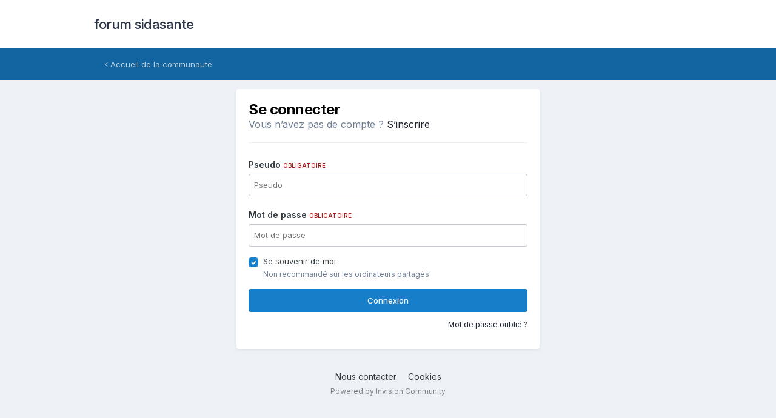

--- FILE ---
content_type: text/html;charset=UTF-8
request_url: http://www.sidasante.com/forum/index.php?/login/
body_size: 4434
content:
<!DOCTYPE html>
<html lang="fr-FR" dir="ltr">
	<head>
		<meta charset="utf-8">
        
		<title>Connexion - forum sidasante</title>
		
		
		
		

	<meta name="viewport" content="width=device-width, initial-scale=1">


	
	


	<meta name="twitter:card" content="summary" />




	
		
			
				<meta property="og:site_name" content="forum sidasante">
			
		
	

	
		
			
				<meta property="og:locale" content="fr_FR">
			
		
	






<link rel="manifest" href="http://www.sidasante.com/forum/index.php?/manifest.webmanifest/">
<meta name="msapplication-config" content="http://www.sidasante.com/forum/index.php?/browserconfig.xml/">
<meta name="msapplication-starturl" content="/">
<meta name="application-name" content="forum sidasante">
<meta name="apple-mobile-web-app-title" content="forum sidasante">

	<meta name="theme-color" content="#ffffff">










<link rel="preload" href="//www.sidasante.com/forum/applications/core/interface/font/fontawesome-webfont.woff2?v=4.7.0" as="font" crossorigin="anonymous">
		


	<link rel="preconnect" href="https://fonts.googleapis.com">
	<link rel="preconnect" href="https://fonts.gstatic.com" crossorigin>
	
		<link href="https://fonts.googleapis.com/css2?family=Inter:wght@300;400;500;600;700&display=swap" rel="stylesheet">
	



	<link rel='stylesheet' href='http://www.sidasante.com/forum/uploads/css_built_1/341e4a57816af3ba440d891ca87450ff_framework.css?v=f6c1cd99cb1738483173' media='all'>

	<link rel='stylesheet' href='http://www.sidasante.com/forum/uploads/css_built_1/05e81b71abe4f22d6eb8d1a929494829_responsive.css?v=f6c1cd99cb1738483173' media='all'>

	<link rel='stylesheet' href='http://www.sidasante.com/forum/uploads/css_built_1/20446cf2d164adcc029377cb04d43d17_flags.css?v=f6c1cd99cb1738483173' media='all'>

	<link rel='stylesheet' href='http://www.sidasante.com/forum/uploads/css_built_1/90eb5adf50a8c640f633d47fd7eb1778_core.css?v=f6c1cd99cb1738483173' media='all'>

	<link rel='stylesheet' href='http://www.sidasante.com/forum/uploads/css_built_1/5a0da001ccc2200dc5625c3f3934497d_core_responsive.css?v=f6c1cd99cb1738483173' media='all'>





<link rel='stylesheet' href='http://www.sidasante.com/forum/uploads/css_built_1/258adbb6e4f3e83cd3b355f84e3fa002_custom.css?v=f6c1cd99cb1738483173' media='all'>




		
		

	</head>
	<body class='ipsApp ipsApp_front ipsJS_none ipsClearfix ipsLayout_minimal' data-controller='core.front.core.app' data-message="" data-pageApp='core' data-pageLocation='front' data-pageModule='system' data-pageController='login'  data-nocontent >
		
        

        

		<a href='#ipsLayout_mainArea' class='ipsHide' title='Aller au contenu principal de cette page' accesskey='m'>Aller au contenu</a>
		





		<div id='ipsLayout_header' class='ipsClearfix'>
			<header>
				<div class='ipsLayout_container'>
					

<a href='http://www.sidasante.com/forum/' id='elSiteTitle' accesskey='1'>forum sidasante</a>

					
				</div>
			</header>
			

	<nav>
		<div class='ipsNavBar_primary ipsLayout_container ipsNavBar_noSubBars'>
			<ul data-role="primaryNavBar" class='ipsResponsive_showDesktop ipsClearfix'>
				<li>
					<a href='http://www.sidasante.com/forum/' title='Aller sur la page d’accueil de la communauté'><i class='fa fa-angle-left'></i> Accueil de la communauté</a>
				</li>
			</ul>
		</div>
	</nav>

			
		</div>
		<main id='ipsLayout_body' class='ipsLayout_container'>
			<div id='ipsLayout_contentArea'>
				<div id='ipsLayout_contentWrapper'>
					
<nav class='ipsBreadcrumb ipsBreadcrumb_top ipsFaded_withHover'>
	

	<ul class='ipsList_inline ipsPos_right'>
		
		<li >
			<a data-action="defaultStream" class='ipsType_light '  href='http://www.sidasante.com/forum/index.php?/discover/'><i class="fa fa-newspaper-o" aria-hidden="true"></i> <span>Toute l’activité</span></a>
		</li>
		
	</ul>

	<ul data-role="breadcrumbList">
		<li>
			<a title="Accueil" href='http://www.sidasante.com/forum/'>
				<span>Accueil</span>
			</a>
		</li>
		
		
	</ul>
</nav>
					
					<div id='ipsLayout_mainArea'>
						
						
						
						

	




						
<form accept-charset='utf-8' method='post' action='http://www.sidasante.com/forum/index.php?/login/' class='ipsBox_alt'>
	<input type="hidden" name="csrfKey" value="b064a51cda7b604546dd675039205289">
	
	
	
	
		<div class='cLogin_single ipsPos_center'>
		
			<div class="ipsBox ipsResponsive_pull ipsPadding">
				
					<h1 class='ipsType_reset ipsType_pageTitle'>Se connecter</h1>
					
						<p class='ipsType_reset ipsType_large ipsType_light'>
							Vous n’avez pas de compte&nbsp;?
							
								<a href='http://www.sidasante.com/forum/index.php?/register/' data-ipsDialog data-ipsDialog-size='narrow' data-ipsDialog-title='S’inscrire'>
							
							S’inscrire</a>
						</p>
						<hr class='ipsHr ipsMargin_vertical'>
					
				
				
<ul class='ipsForm'>
	<li class="ipsFieldRow ipsFieldRow_fullWidth ipsClearfix">
		
		<label class="ipsFieldRow_label" for="auth">
			
				Pseudo
			
			<span class="ipsFieldRow_required">Obligatoire</span>
		</label>
		<div class="ipsFieldRow_content">
			
				<input type="text" placeholder="Pseudo" name="auth" id="auth"  autocomplete="username">
			
		</div>
	</li>
	<li class="ipsFieldRow ipsFieldRow_fullWidth ipsClearfix">
		<label class="ipsFieldRow_label" for="password">
			Mot de passe
			<span class="ipsFieldRow_required">Obligatoire</span>
		</label>
		<div class="ipsFieldRow_content">
			<input type="password" placeholder="Mot de passe" name="password" id="password"  autocomplete="current-password">
		</div>
	</li>
	<li class="ipsFieldRow ipsFieldRow_checkbox ipsClearfix">
		<span class="ipsCustomInput">
			<input type="checkbox" name="remember_me" id="remember_me_checkbox" value="1" checked aria-checked="true">
			<span></span>
		</span>
		<div class="ipsFieldRow_content">
			<label class="ipsFieldRow_label" for="remember_me_checkbox">Se souvenir de moi</label>
			<span class="ipsFieldRow_desc">Non recommandé sur les ordinateurs partagés</span>
		</div>
	</li>
	<li class="ipsFieldRow ipsFieldRow_fullWidth">
		<button type="submit" name="_processLogin" value="usernamepassword" class="ipsButton ipsButton_primary ipsButton_small" id="elSignIn_submit">Connexion</button>
		
			<p class="ipsType_right ipsType_small">
				
					<a href='http://www.sidasante.com/forum/index.php?/lostpassword/' data-ipsDialog data-ipsDialog-title='Mot de passe oublié ?'>
				
				Mot de passe oublié ?</a>
			</p>
		
	</li>
</ul>
			</div>
		</div>
	
</form>

						


					</div>
					


					
<nav class='ipsBreadcrumb ipsBreadcrumb_bottom ipsFaded_withHover'>
	
		


	

	<ul class='ipsList_inline ipsPos_right'>
		
		<li >
			<a data-action="defaultStream" class='ipsType_light '  href='http://www.sidasante.com/forum/index.php?/discover/'><i class="fa fa-newspaper-o" aria-hidden="true"></i> <span>Toute l’activité</span></a>
		</li>
		
	</ul>

	<ul data-role="breadcrumbList">
		<li>
			<a title="Accueil" href='http://www.sidasante.com/forum/'>
				<span>Accueil</span>
			</a>
		</li>
		
		
	</ul>
</nav>
				</div>
			</div>
			
		</main>
		<footer id='ipsLayout_footer' class='ipsClearfix'>
			<div class='ipsLayout_container'>
				
				


<ul class='ipsList_inline ipsType_center ipsSpacer_top' id="elFooterLinks">
	
	
	
	
	
	
		<li><a rel="nofollow" href='http://www.sidasante.com/forum/index.php?/contact/' data-ipsdialog  data-ipsdialog-title="Nous contacter">Nous contacter</a></li>
	
	<li><a rel="nofollow" href='http://www.sidasante.com/forum/index.php?/cookies/'>Cookies</a></li>

</ul>	


<p id='elCopyright'>
	<span id='elCopyright_userLine'></span>
	<a rel='nofollow' title='Invision Community' href='https://www.invisioncommunity.com/'>Powered by Invision Community</a>
</p>
			</div>
		</footer>
		
<div id='elMobileDrawer' class='ipsDrawer ipsHide'>
	<div class='ipsDrawer_menu'>
		<a href='#' class='ipsDrawer_close' data-action='close'><span>&times;</span></a>
		<div class='ipsDrawer_content ipsFlex ipsFlex-fd:column'>
			
				<div class='ipsPadding ipsBorder_bottom'>
					<ul class='ipsToolList ipsToolList_vertical'>
						<li>
							<a href='http://www.sidasante.com/forum/index.php?/login/' id='elSigninButton_mobile' class='ipsButton ipsButton_light ipsButton_small ipsButton_fullWidth'>Utilisateur existant ? Connexion</a>
						</li>
						
							<li>
								
									<a href='http://www.sidasante.com/forum/index.php?/register/' data-ipsDialog data-ipsDialog-size='narrow' data-ipsDialog-title='S’inscrire' data-ipsDialog-fixed='true' id='elRegisterButton_mobile' class='ipsButton ipsButton_small ipsButton_fullWidth ipsButton_important'>S’inscrire</a>
								
							</li>
						
					</ul>
				</div>
			

			

			<ul class='ipsDrawer_list ipsFlex-flex:11'>
				

				
				
				
				
					
						
						
							<li class='ipsDrawer_itemParent'>
								<h4 class='ipsDrawer_title'><a href='#'>Naviguer</a></h4>
								<ul class='ipsDrawer_list'>
									<li data-action="back"><a href='#'>Précédent</a></li>
									
									
										
										
										
											
												
											
										
											
										
											
												
											
										
											
												
											
										
									
													
									
									
									
										


	
		
			<li>
				<a href='http://www.sidasante.com/forum/index.php' >
					Forums
				</a>
			</li>
		
	

	

	
		
			<li>
				<a href='http://www.sidasante.com/forum/index.php?/staff/' >
					Équipe
				</a>
			</li>
		
	

	
		
			<li>
				<a href='http://www.sidasante.com/forum/index.php?/online/' >
					Utilisateurs en ligne
				</a>
			</li>
		
	

										
								</ul>
							</li>
						
					
				
					
						
						
							<li class='ipsDrawer_itemParent'>
								<h4 class='ipsDrawer_title'><a href='#'>Activité</a></h4>
								<ul class='ipsDrawer_list'>
									<li data-action="back"><a href='#'>Précédent</a></li>
									
									
										
										
										
											
												
													
													
									
													
									
									
									
										


	
		
			<li>
				<a href='http://www.sidasante.com/forum/index.php?/discover/' >
					Toute l’activité
				</a>
			</li>
		
	

	

	

	

	
		
			<li>
				<a href='http://www.sidasante.com/forum/index.php?/search/' >
					Rechercher
				</a>
			</li>
		
	

										
								</ul>
							</li>
						
					
				
					
						
						
							<li><a href='http://www.sidasante.com/forum/index.php?/leaderboard/' >Classement</a></li>
						
					
				
					
				
					
				
				
			</ul>

			
		</div>
	</div>
</div>

<div id='elMobileCreateMenuDrawer' class='ipsDrawer ipsHide'>
	<div class='ipsDrawer_menu'>
		<a href='#' class='ipsDrawer_close' data-action='close'><span>&times;</span></a>
		<div class='ipsDrawer_content ipsSpacer_bottom ipsPad'>
			<ul class='ipsDrawer_list'>
				<li class="ipsDrawer_listTitle ipsType_reset">Créer...</li>
				
			</ul>
		</div>
	</div>
</div>
		
		

	
	<script type='text/javascript'>
		var ipsDebug = false;		
	
		var CKEDITOR_BASEPATH = '//www.sidasante.com/forum/applications/core/interface/ckeditor/ckeditor/';
	
		var ipsSettings = {
			
			
			cookie_path: "/forum/",
			
			cookie_prefix: "ips4_",
			
			
			cookie_ssl: false,
			
            essential_cookies: ["oauth_authorize","member_id","login_key","clearAutosave","lastSearch","device_key","IPSSessionFront","loggedIn","noCache","hasJS","cookie_consent","cookie_consent_optional","forumpass_*"],
			upload_imgURL: "http://www.sidasante.com/forum/uploads/set_resources_1/0cb563f8144768654a2205065d13abd6_upload.png",
			message_imgURL: "http://www.sidasante.com/forum/uploads/set_resources_1/0cb563f8144768654a2205065d13abd6_message.png",
			notification_imgURL: "http://www.sidasante.com/forum/uploads/set_resources_1/0cb563f8144768654a2205065d13abd6_notification.png",
			baseURL: "//www.sidasante.com/forum/",
			jsURL: "//www.sidasante.com/forum/applications/core/interface/js/js.php",
			csrfKey: "b064a51cda7b604546dd675039205289",
			antiCache: "f6c1cd99cb1738483173",
			jsAntiCache: "f6c1cd99cb1738499831",
			disableNotificationSounds: true,
			useCompiledFiles: true,
			links_external: true,
			memberID: 0,
			lazyLoadEnabled: false,
			blankImg: "//www.sidasante.com/forum/applications/core/interface/js/spacer.png",
			googleAnalyticsEnabled: false,
			matomoEnabled: false,
			viewProfiles: true,
			mapProvider: 'none',
			mapApiKey: '',
			pushPublicKey: "BPRsq9LuaZ4JlUmFhHGPZkgZ_KLA4eagQ4Cj7MbbYVrZBKV1ZmL_0xGeDRlO-Dp6kwIPD25MMhqf-FUM-y_H7SI",
			relativeDates: true
		};
		
		
		
		
			ipsSettings['maxImageDimensions'] = {
				width: 1000,
				height: 750
			};
		
		
	</script>





<script type='text/javascript' src='http://www.sidasante.com/forum/uploads/javascript_global/root_library.js?v=f6c1cd99cb1738499831' data-ips></script>


<script type='text/javascript' src='http://www.sidasante.com/forum/uploads/javascript_global/root_js_lang_2.js?v=f6c1cd99cb1738499831' data-ips></script>


<script type='text/javascript' src='http://www.sidasante.com/forum/uploads/javascript_global/root_framework.js?v=f6c1cd99cb1738499831' data-ips></script>


<script type='text/javascript' src='http://www.sidasante.com/forum/uploads/javascript_core/global_global_core.js?v=f6c1cd99cb1738499831' data-ips></script>


<script type='text/javascript' src='http://www.sidasante.com/forum/uploads/javascript_global/root_front.js?v=f6c1cd99cb1738499831' data-ips></script>


<script type='text/javascript' src='http://www.sidasante.com/forum/uploads/javascript_core/front_front_core.js?v=f6c1cd99cb1738499831' data-ips></script>


<script type='text/javascript' src='http://www.sidasante.com/forum/uploads/javascript_core/front_app.js?v=f6c1cd99cb1738499831' data-ips></script>


<script type='text/javascript' src='http://www.sidasante.com/forum/uploads/javascript_global/root_map.js?v=f6c1cd99cb1738499831' data-ips></script>



	<script type='text/javascript'>
		
			ips.setSetting( 'date_format', jQuery.parseJSON('"dd\/mm\/yy"') );
		
			ips.setSetting( 'date_first_day', jQuery.parseJSON('0') );
		
			ips.setSetting( 'ipb_url_filter_option', jQuery.parseJSON('"none"') );
		
			ips.setSetting( 'url_filter_any_action', jQuery.parseJSON('"allow"') );
		
			ips.setSetting( 'bypass_profanity', jQuery.parseJSON('0') );
		
			ips.setSetting( 'emoji_style', jQuery.parseJSON('"disabled"') );
		
			ips.setSetting( 'emoji_shortcodes', jQuery.parseJSON('true') );
		
			ips.setSetting( 'emoji_ascii', jQuery.parseJSON('true') );
		
			ips.setSetting( 'emoji_cache', jQuery.parseJSON('1728571028') );
		
			ips.setSetting( 'image_jpg_quality', jQuery.parseJSON('85') );
		
			ips.setSetting( 'cloud2', jQuery.parseJSON('false') );
		
			ips.setSetting( 'isAnonymous', jQuery.parseJSON('false') );
		
		
        
    </script>



<script type='application/ld+json'>
{
    "@context": "http://www.schema.org",
    "publisher": "http://www.sidasante.com/forum/#organization",
    "@type": "WebSite",
    "@id": "http://www.sidasante.com/forum/#website",
    "mainEntityOfPage": "http://www.sidasante.com/forum/",
    "name": "forum sidasante",
    "url": "http://www.sidasante.com/forum/",
    "potentialAction": {
        "type": "SearchAction",
        "query-input": "required name=query",
        "target": "http://www.sidasante.com/forum/index.php?/search/\u0026q={query}"
    },
    "inLanguage": [
        {
            "@type": "Language",
            "name": "Fran\u00e7ais",
            "alternateName": "fr-FR"
        }
    ]
}	
</script>

<script type='application/ld+json'>
{
    "@context": "http://www.schema.org",
    "@type": "Organization",
    "@id": "http://www.sidasante.com/forum/#organization",
    "mainEntityOfPage": "http://www.sidasante.com/forum/",
    "name": "forum sidasante",
    "url": "http://www.sidasante.com/forum/"
}	
</script>

<script type='application/ld+json'>
{
    "@context": "http://schema.org",
    "@type": "ContactPage",
    "url": "http://www.sidasante.com/forum/index.php?/contact/"
}	
</script>



<script type='text/javascript'>
    (() => {
        let gqlKeys = [];
        for (let [k, v] of Object.entries(gqlKeys)) {
            ips.setGraphQlData(k, v);
        }
    })();
</script>
		
		<!--ipsQueryLog-->
		<!--ipsCachingLog-->
		
		
		
        
	</body>
</html>

--- FILE ---
content_type: application/javascript
request_url: http://www.sidasante.com/forum/uploads/javascript_global/root_map.js?v=f6c1cd99cb1738499831
body_size: 253
content:
var ipsJavascriptMap={"core":{"global_core":"http://www.sidasante.com/forum/uploads/javascript_core/global_global_core.js","front_core":"http://www.sidasante.com/forum/uploads/javascript_core/front_front_core.js","front_widgets":"http://www.sidasante.com/forum/uploads/javascript_core/front_front_widgets.js","front_system":"http://www.sidasante.com/forum/uploads/javascript_core/front_front_system.js","front_statuses":"http://www.sidasante.com/forum/uploads/javascript_core/front_front_statuses.js","front_profile":"http://www.sidasante.com/forum/uploads/javascript_core/front_front_profile.js","front_streams":"http://www.sidasante.com/forum/uploads/javascript_core/front_front_streams.js","front_search":"http://www.sidasante.com/forum/uploads/javascript_core/front_front_search.js","admin_core":"http://www.sidasante.com/forum/uploads/javascript_core/admin_admin_core.js","admin_dashboard":"http://www.sidasante.com/forum/uploads/javascript_core/admin_admin_dashboard.js"},"forums":{"front_topic":"http://www.sidasante.com/forum/uploads/javascript_forums/front_front_topic.js","front_forum":"http://www.sidasante.com/forum/uploads/javascript_forums/front_front_forum.js"}};;

--- FILE ---
content_type: application/javascript
request_url: http://www.sidasante.com/forum/uploads/javascript_global/root_js_lang_2.js?v=f6c1cd99cb1738499831
body_size: 43667
content:
ips.setString({"emoji-space_invader":"Monstre extraterrestre","emoji-alien":"Extraterrestre","emoji-woman-tipping-hand":"Femme charg\u00e9e de l\u2019information","emoji-japanese_goblin":"Gobelin japonais","emoji-ghost":"Fant\u00f4me","emoji-angel":"B\u00e9b\u00e9 ange","emoji-japanese_ogre":"Ogre japonais","emoji-princess":"Princesse","emoji-female-construction-worker":"Woman Construction Worker","emoji-male-construction-worker":"Man Construction Worker","emoji-imp":"Imp","emoji-skull":"T\u00eate de mort","js_num_comments":"{# [0:commentaire][1:commentaire][?:commentaires]}","js_num_mod_comments":"{# [1:commentaire][?:commentaires] de mod\u00e9rateur} ","date_picker_done":"Termin\u00e9","date_picker_prev":"Pr\u00e9c\u00e9dent","date_picker_next":"Suivant","date_picker_today":"Aujourd\u2019hui","date_picker_week":"Semaine","delta_upgrade_confirm":"Avant de continuer, soyez certain d\u2019avoir envoy\u00e9 tous les fichiers sur votre serveur en utilisant les instructions fournies. Ne continuez pas tant que tous les fichiers n\u2019ont pas \u00e9t\u00e9 finis d\u2019envoyer.","user_does_not_exist":"Il n\u2019existe aucun membre avec ce pseudo.","confirm_unignore":"\u00cates-vous s\u00fbr de vouloir arr\u00eater d\u2019ignorer cet utilisateur&nbsp;?","confirm_unignore_desc":"Vous pouvez les ignorer \u00e0 nouveau plus tard depuis cette page.","editedIgnore":"Pr\u00e9f\u00e9rences d\u2019ignorance mises \u00e0 jour","embeddedFail":"<i class='fa fa-warning'><\/i> Un probl\u00e8me est survenu pendant le chargement de ce contenu","followerSettingToggled":"Vos pr\u00e9f\u00e9rences de suivies ont \u00e9t\u00e9 permut\u00e9es.","sc_use_this_version":"Utiliser cette version","sc_remove_selection":"Annuler la s\u00e9lection","saveThemeError":"Impossible d\u2019enregistrer ce fichier de th\u00e8me","themeUnsavedContent":"Cet onglet a du contenu non enregistr\u00e9. \u00cates-vous s\u00fbr de vouloir le fermer&nbsp;?","theme_diff_original_header":"Contenu par d\u00e9faut","theme_diff_original_desc":"(non modifiable)","theme_diff_custom_header":"Version personnalis\u00e9e","theme_diff_custom_desc":"(r\u00e9aliser vos modifications ici)","address_region":"\u00c9tat\/R\u00e9gion","specifyLocation":"Indiquez un emplacement\u2026","loading":"Chargement","no_results":"Aucun r\u00e9sultat","cantBeUndone":"Cette action est irr\u00e9versible.","cancel":"Annuler","select":"S\u00e9lectionner","delete":"Supprimer","fullSize":"Voir en taille r\u00e9elle","yes":"Oui","no":"Non","ok":"OK","save":"Enregistrer","pageActionText":"Avec <span data-role='count'>0 s\u00e9lectionn\u00e9<\/span>","pageActionText_number":"{# [0:s\u00e9lectionn\u00e9][1:s\u00e9lectionn\u00e9][?:s\u00e9lectionn\u00e9s]}","show_more":"En savoir plus","cannotDragInto":"Cet \u00e9l\u00e9ment ne peut pas \u00eatre d\u00e9plac\u00e9 ici","prev_page":"Page pr\u00e9c\u00e9dente","next_page":"Page suivante","betweenXandX":"{{start}} - {{end}}","afterX":"Apr\u00e8s {{start}}","beforeX":"Avant {{end}}","hidden":"Masqu\u00e9","pending":"En attente d\u2019approbation","featured":"Mis en \u00e9vidence","pinned":"\u00c9pingl\u00e9","js_login_both":"Soyez s\u00fbr d\u2019\u00eatre connect\u00e9 \u00e0 la fois au PC Admin ainsi qu\u2019\u00e0 la zone publique de votre site pour utiliser cette fonctionnalit\u00e9.","saved":"Enregistr\u00e9","or":"ou","save_position":"Enregistrer la position","by":"Par","in":"dans","add_tag":"Ajouter une \u00e9tiquette","time_just_now":"\u00e0 l\u2019instant","time_minutes_ago":"il y a {# [1:minute][?:minutes]}","time_hours_ago":"Il y a {# [1:heure][?:heures]}","time_1_hour_ago":"il y a une heure","time_other":"Le {{time}}","time_at":"\u00e0","validation_invalid":"La valeur saisie n\u2019est pas valide","validation_max":"La valeur maximale autoris\u00e9e est {{data[1]}}","validation_min":"La valeur minimale autoris\u00e9e est {{data[1]}}","validation_range":"La valeur doit \u00eatre comprise entre {{data[1]}} et {{data[2]}}","validation_maxlength":"La taille maximale est de {{data[1]}} {!# [1:caract\u00e8re][?:caract\u00e8res]}","validation_minlength":"La taille minimale est de {{data[1]}} {!# [1:caract\u00e8re][?:caract\u00e8res]}","validation_rangelength":"La valeur doit contenir entre {{data[1]}} et {{data[2]}} caract\u00e8res","validation_required":"Ce champ est obligatoire","validation_format":"Ce champ ne correspond pas au format requis","validation_regex":"Ce champ ne correspond pas au format requis","not_valid_page":"Num\u00e9ro de page invalide. Saisissez une valeur comprise entre 1 et {{data[1]}}.","usernameAvailable":"Ce pseudo est disponible&nbsp;!","usernameTaken":"Ce pseudo est d\u00e9j\u00e0 utilis\u00e9","ac_prohibit_special":"Les caract\u00e8res sp\u00e9ciaux ({{chars}}) ne sont pas autoris\u00e9s","ac_min_length":"La longueur minimale est de {{len}}","ac_max_length":"La hauteur maximale est de {{len}}","ac_dupes":"Les doublons ne sont pas permis","delete_confirm":"\u00cates-vous s\u00fbr de vouloir supprimer&nbsp;?","delete_confirm_many":"\u00cates-vous s\u00fbr de vouloir supprimer {!#[1:cet \u00e9l\u00e9ment][?:ces # \u00e9l\u00e9ments]}&nbsp;?","member_delete_confirm":"Attention\u00a0!\u00a0Proc\u00e9dez avec pr\u00e9caution\u00a0!","member_delete_confirm_desc":"Vous \u00eates sur le point de supprimer d\u00e9finitivement un membre de votre communaut\u00e9. Cette action est irr\u00e9versible, les comptes NE\u00a0PEUVENT\u00a0PAS \u00eatre restaur\u00e9s.","disable_confirm":"\u00cates-vous s\u00fbr de vouloir d\u00e9sactiver ceci&nbsp;?","toolbar_dialog_title":"Permissions pour {{title}}","skin_delete":"Supprimer","skin_revert":"R\u00e9tablir","skin_revert_confirm":"R\u00e9tablir ce mod\u00e8le entra\u00eenera la perte de toutes les modifications que vous avez effectu\u00e9es. \u00cates-vous s\u00fbr de vouloir continuer&nbsp;? ","skin_delete_confirm":"\u00cates-vous s\u00fbr de vouloir supprimer ce mod\u00e8le de cet ensemble&nbsp;?","generic_confirm":"\u00cates-vous s\u00fbr&nbsp;?","tab_order_saved":"L\u2019ordre de vos onglets a \u00e9t\u00e9 mis \u00e0 jour.","tab_order_not_saved":"L\u2019ordre des onglets ne peut pas \u00eatre enregistr\u00e9 pour le moment","livesearch_no_results":"Aucun r\u00e9sultat dans cette section","dashboard_cant_save":"Nous n\u2019avons pas pu enregistrer les positions de ces vignettes actives.","build_app":"Une application n\u00e9cessite d\u2019\u00eatre construite afin de fonctionner correctement. Voulez-vous la construire avant le t\u00e9l\u00e9chargement\u00a0?","build_download":"Construire en premier","download":"T\u00e9l\u00e9charger","errorLoadingSearch":"Erreur lors du chargement des r\u00e9sultats de la recherche","widgetApproving":"Approbation\u2026","widgetApproved":"Approuv\u00e9","widgetBanning":"Bannissement\u2026","widgetBanned":"Banni","userApproved":"L\u2019inscription de {{name}} a \u00e9t\u00e9 approuv\u00e9e","userBanned":"{{name}} a \u00e9t\u00e9 banni","languageSave":"Enregistrer","check_all":"Tout cocher","uncheck_all":"Tout d\u00e9cocher","member_edit_is_admin":"Vous avez choisi un groupe de membres disposant d\u2019un acc\u00e8s au PC Admin.","member_edit_ok":"Continuer","member_edit_cancel":"Annuler","emoticon_no_spaces":"Les \u00e9motic\u00f4nes ne peuvent pas avoir un espace dans le code texte.","followUpdated":"Votre pr\u00e9f\u00e9rence de suivi a \u00e9t\u00e9 mis \u00e0 jour","previewBtnCancel":"Retourner et \u00e9diter","filesStillUploading":"Une ou plusieurs pi\u00e8ces jointes sont toujours en cours d\u2019envoi.","filesStillUploadingDesc":"Veuillez attendre la fin de leur envoi avant de soumettre ce formulaire.","yourUploadsFinished":"{!# [1:Envoi termin\u00e9][?:Envois termin\u00e9s]}","notifyUploadSuccess":"{# [1:fichier envoy\u00e9][?:fichiers envoy\u00e9s]} avec succ\u00e8s.","notifyUploadError":"{# [1:fichier a][?:fichiers ont]} \u00e9chou\u00e9 \u00e0 cause d\u2019une erreur.","attachStatus":"{{status}}","attachQueued":"En attente","attachUploading":"Envoi\u2026","attachDone":"Termin\u00e9","attachError":"Erreur","attachFailed":"\u00c9chec de l\u2019envoi","insertIntoPost":"Ins\u00e9rer dans ce message","uploadSingleErr":"Vous \u00eates autoris\u00e9 \u00e0 envoyer un seul fichier.","attachInsertOne":"S\u00e9lectionner cette pi\u00e8ce jointe pour l\u2019ins\u00e9rer","attachRemove":"Supprimer cette pi\u00e8ce jointe","uploadTotalErr":"Vous n\u2019\u00eates autoris\u00e9 qu\u2019\u00e0 envoyer {{size}}&nbsp;{{size_suffix}}.","uploadSizeErr":"{# [1:fichier \u00e9tait plus grand][?:fichiers \u00e9taient plus grands]} que la taille maximale des fichiers ({{max_file_size}}&nbsp;{{size_suffix}}) et {!# [1:a \u00e9t\u00e9 ignor\u00e9][?:ont \u00e9t\u00e9 ignor\u00e9s]}","uploadMaxFilesErr":"Vous \u00eates uniquement autoris\u00e9 \u00e0 envoyer {# [1:fichier][?:fichiers]}.","pluploaderr_-600":"Le fichier doit \u00eatre plus petit que {{max_file_size}}&nbsp;{{size_suffix}}.","size_kb":"ko","size_mb":"Mo","pluploaderr_-601":"Les extensions de fichier autoris\u00e9es sont&nbsp;: {{allowed_extensions}}.","pluploaderr_nomulti":"Vous ne pouvez envoyer qu\u2019un seul fichier.","pluploaderr_SECURITY_EXCEPTION_RAISED":"{{server_error_code}}","pluploaderr_99":"{{server_error_code}}","giphy":"GIFs","pluploaderr_upload_error":"Un probl\u00e8me est survenu pendant l\u2019envoi du fichier.","pluploaderr_NO_FILE_UPLOADED":"Vous n\u2019avez s\u00e9lectionn\u00e9 aucun fichier \u00e0 envoyer.","pluploaderr_SERVER_CONFIGURATION":"D\u00e9sol\u00e9, une erreur serveur inconnue est survenue lors de l\u2019envoi de ce fichier.","errorMarkingRead":"Une erreur est survenue en marquant cet \u00e9l\u00e9ment comme lu.","enlargeImage":"Agrandir l\u2019image","ignoreRemoveConfirm":"\u00cates-vous s\u00fbr de ne plus vouloir ignorer cet utilisateur&nbsp;?","ignoreRemoveDone":"Vous n\u2019ignorez plus %s","signatures_hidden":"Les signatures sont masqu\u00e9es. Elles peuvent \u00eatre r\u00e9activ\u00e9es sur votre page de param\u00e8tres.","signatures_error":"Un probl\u00e8me est survenu lors du masquage des signatures. Veuillez r\u00e9essayer manuellement de les d\u00e9sactiver sur votre page de param\u00e8tres.","single_signature_hidden":"La signature de ce membre est maintenant ignor\u00e9e.","single_signature_error":"Un probl\u00e8me est survenu en ignorant la signature de ce membre.","ignore_prefs_updated":"Vos pr\u00e9f\u00e9rences d\u2019ignorance ont \u00e9t\u00e9 mises \u00e0 jour.","ignore_prefs_error":"Un probl\u00e8me est survenu pendant la modification de vos pr\u00e9f\u00e9rences","errorLoadingContent":"Un probl\u00e8me est survenu pendant le chargement de ce contenu.","loadingComments":"Chargement des commentaires\u2026","statusLocked":"D\u00e9verrouiller","statusUnlocked":"Verrouiller","confirmStatusDelete":"\u00cates-vous s\u00fbr de vouloir supprimer ce statut&nbsp;?","confirmStatusCommentDelete":"\u00cates-vous s\u00fbr de vouloir supprimer ce commentaire&nbsp;?","updatingStatus":"Mise \u00e0 jour\u2026","whatsOnYourMind":"Qu\u2019avez-vous \u00e0 l\u2019esprit\u00a0?","submitStatus":"Envoyer le statut","toggleOn":"Activ\u00e9","toggleOff":"D\u00e9sactiv\u00e9","saving":"Enregistrement\u2026","page":"Page","addedIgnore":"{{user}} ajout\u00e9 \u00e0 votre liste d\u2019ignor\u00e9s","saveSearchExample":"Ma recherche pour \"{{currentSearch}}\" dans {{app}}","searchTitle":"Rechercher","searchTitleTerm":"R\u00e9sultats pour \u00ab {{term}} \u00bb","searchTitleTermType":"R\u00e9sultats pour \u00ab {{term}} \u00bb dans {{type}}","searchTitleType":"R\u00e9sultats dans {{type}}","searchFetchingResults":"R\u00e9cup\u00e9ration des r\u00e9sultats\u2026","searchMembers":"Rechercher les membres","searchContent":"Rechercher dans les contenus","searchRequiresTerm":"Veuillez saisir un terme \u00e0 chercher.","searchRequiresTermTags":"Veuillez saisir un terme \u00e0 chercher, ou au moins une \u00e9tiquette.","editorEmoticonButton":"\u00c9motic\u00f4nes","emoticons":"\u00c9motic\u00f4nes","emoticonCategories":"Cat\u00e9gories","emoticonSearch":"Rechercher","emoticonOverview":"Aper\u00e7u","emoticonFind":"Chercher\u2026","emoticonRecent":"\u00c9motic\u00f4nes que j\u2019ai r\u00e9cemment utilis\u00e9es","editorMediaPreviewOK":"<i class='fa fa-check'><\/i> Nous pouvons int\u00e9grer ceci","editorMediaPreviewNot":"<i class='fa fa-times'><\/i> Nous ne pouvons pas int\u00e9grer ceci","editorMediaButtonMedia":"M\u00e9dia","editorMediaButtonLink":"Ins\u00e9rer en tant que lien","editorAttachmentButton":"Fichiers","editorAttachmentTitle":"Ajouter des fichiers","editorLinkButton":"Lien","editorCodeButton":"Code","editorLinkButtonEdit":"Modifier le lien","editorLinkButtonRemove":"Supprimer le lien","editorImageButtonEdit":"Modifier l\u2019image","editorImageButton":"Image","editorImageMaxWidth":"La largeur doit \u00eatre inf\u00e9rieure \u00e0 {{maxwidth}}&nbsp;px","editorImageMaxHeight":"La hauteur doit \u00eatre inf\u00e9rieure \u00e0 {{maxheight}}&nbsp;px","editorPreview":"Aper\u00e7u","loadingLinkTitle":"Chargement du titre du lien\u2026","insertSelected":"Ins\u00e9rer la s\u00e9lection","insertSelectedNum":"Ins\u00e9rer {# [1: \u00e9l\u00e9ment s\u00e9lectionn\u00e9][?: \u00e9l\u00e9ments s\u00e9lectionn\u00e9s]}","pasteAsPlaintext":"Coller sans mise en forme","save_preference":"Enregistrer les pr\u00e9f\u00e9rences","papt_label":"Coller en texte brut par d\u00e9faut","papt_warning":"Vos pr\u00e9f\u00e9rences ne seront pas appliqu\u00e9es tant que vous ne rechargerez pas la page.","editorRightClick":"Saisir votre texte ; maintenir \u00ab ctrl \u00bb et faire un clic droit pour plus d\u2019options","editorRightClickMac":"Saisir votre texte ; maintenir \u00ab cmd \u00bb et faire un clic droit pour plus d\u2019options","editorEditImageTip":"Double-cliquer\/taper pour modifier les options de l\u2019image","editor_code_null":"Aucune mise en \u00e9vidence syntaxique","editor_code_clike":"Langages C (C, C++, C#, Java, Objective C)","editor_code_htmlmixed":"HTML","editor_code_css":"CSS","editor_code_javascript":"JavaScript","editor_code_xml":"XML","editor_code_php":"PHP","editor_code_sql":"SQL","maxmultiquote":"Vous ne pouvez pas citer plus de messages. Le nombre maximal de messages que vous pouvez cit\u00e9s est de&nbsp;: {{quotes}}","errorAddingMyMedia":"Une erreur est survenue lors de l\u2019ajout de ce fichier dans Mes m\u00e9dias","editorbutton_ipspage":"Page","editorQuote":"Citation","editorQuoteLine":"{{username}} a dit\u00a0:","editorQuoteLineWithTime":"{{date}}, {{username}} a dit\u00a0:","editorQuoteBreakout":"Supprimer la citation et conserver le contenu","editorQuoteRemove":"Supprimer la citation","editorSaid":"a dit\u00a0:","submit_reply":"Ajouter une r\u00e9ponse","editorPrefsButton":"Pr\u00e9f\u00e9rences","editorPrefsPAPT":"Toujours colle comme texte brut","editorSpoiler":"R\u00e9v\u00e9lation","spoilerClickToReveal":"R\u00e9v\u00e9ler le contenu masqu\u00e9","spoilerClickToHide":"Masquer le contenu","multiquote_count":"Citer <span data-role=\"quotingTotal\">{{count}}<\/span>","multiquote_count_plural":"{# [0:message][1:message][?:messages]} ","quote_selected_text":"Citer la s\u00e9lection","newPostSingle":"{{name}} a r\u00e9pondu","newPostMultiple":"{# [0:nouvelle r\u00e9ponse][1:nouvelle r\u00e9ponse][?:nouvelles r\u00e9ponses]} ","newPostMultipleSpillOver":"{!#[1:+ # nouvelle r\u00e9ponse][?:+ # nouvelles r\u00e9ponses]}","showReply":"Afficher la r\u00e9ponse","showReplies":"Afficher les r\u00e9ponses","showFirstX":"Afficher {!# [1:la premi\u00e8re nouvelle r\u00e9ponse][?:les # premi\u00e8res nouvelles r\u00e9ponses]}","showRepliesOr":"ou","goToNewestPage":"Aller au premier nouveau message","editCommentError":"Ce commentaire ne peut plus \u00eatre modifi\u00e9. Il peut avoir \u00e9t\u00e9 d\u00e9plac\u00e9 ou supprim\u00e9, ou une p\u00e9riode trop longue s\u2019est \u00e9coul\u00e9e depuis sa publication pour qu\u2019il puisse \u00eatre modifi\u00e9.","commentApproved":"Le commentaire a \u00e9t\u00e9 approuv\u00e9","commentApproving":"Approbation\u2026","confirmFlagAsSpammer":"\u00cates-vous s\u00fbr de vouloir marquer ce membre comme spammeur&nbsp;?","confirmUnFlagAsSpammer":"\u00cates-vous s\u00fbr de vouloir retirer la marque spammeur&nbsp;?","confirmUnFlagAsSpammerDesc":"Cela n\u2019annulera pas les actions prises lorsque le membre \u00e9tait marqu\u00e9 comme spammeur. Vous devrez annuler ces restrictions manuellement.","mergedConncurrentPosts":"Vos r\u00e9ponses ont \u00e9t\u00e9 fusionn\u00e9es.","notificationNewPostSingleTitle":"Nouvelle r\u00e9ponse","notificationNewPostSingleBody":"{{name}} vient juste de r\u00e9pondre dans {{title}}","notificationNewPostMultipleTitle":"{# [1:nouvelle r\u00e9ponse][?:nouvelles r\u00e9ponses]}","notificationNewPostMultipleBody":"Il y a {# [1:nouvelle r\u00e9ponse][?:nouvelles r\u00e9ponses]} dans {{title}}","notificationsAccepted":"Notifications du navigateur activ\u00e9es","notificationsAcceptedBlurb":"Les notifications ont \u00e9t\u00e9 activ\u00e9es sur votre navigateur, ce qui nous permettra de vous indiquer lorsqu\u2019il y a un nouveau contenu, m\u00eame si vous n\u2019\u00eates pas actif dans cette fen\u00eatre.","notificationsDisabled":"Notifications du navigateur d\u00e9sactiv\u00e9es","notificationsDisabledBlurb":"En activant les notifications du bureau, nous serons en capacit\u00e9 de vous indiquer lorsqu\u2019il y a du nouveau contenu, m\u00eame si vous n\u2019\u00eates pas actif sur cette fen\u00eatre. Consultez la documentation de votre navigateur pour trouver comment activer les notifications pour ce site.","notificationsNotSure":"Notifications du navigateur non activ\u00e9es","notificationsDefaultBlurb":"En activant les notifications du bureau, nous serons en capacit\u00e9 de vous indiquer lorsqu\u2019il y a du nouveau contenu, m\u00eame si vous n\u2019\u00eates pas actif sur cette fen\u00eatre.","notificationsAllow":"Activer les notifications du navigateur","notificationsAllowPrompt":"Votre navigateur vous demandera si vous acceptez les notifications de notre communaut\u00e9. Rechargez cette page apr\u00e8s les avoir accept\u00e9es.","month_0":"janvier","month_1":"f\u00e9vrier","month_2":"mars","month_3":"avril","month_4":"mai","month_5":"juin","month_6":"juillet","month_7":"ao\u00fbt","month_8":"septembre","month_9":"octobre","month_10":"novembre","month_11":"d\u00e9cembre","day_0":"Dimanche","day_1":"Lundi","day_2":"Mardi","day_3":"Mercredi","day_4":"Jeudi","day_5":"Vendredi","day_6":"Samedi","day_0_short":"Dim","day_1_short":"Lun","day_2_short":"Mar","day_3_short":"Mer","day_4_short":"Jeu","day_5_short":"Ven","day_6_short":"Sam","originalPost":"Message original","unsavedContentConfirm":"Vous avez du contenu non enregistr\u00e9&nbsp;? \u00cates-vous s\u00fbr de vouloir quitter&nbsp;?","selectedPrefix":"<span class='ipsType_light ipsType_unbold'>Pr\u00e9fixe de l\u2019\u00e9l\u00e9ment\u00a0:<\/span> {{tag}}","selectPrefix":"<span class='ipsType_light ipsType_unbold'>Pr\u00e9fixe de l\u2019\u00e9l\u00e9ment&nbsp;:<\/span> Aucun","selectedNone":"Aucun","sidebarManager":"Gestionnaire de blocs","sidebarManagerDesc":"Glisser les blocs disponibles depuis cette liste vers les zones de blocs pour les ajouter \u00e0 votre communaut\u00e9.","sidebarManagerDesc2":"Les utilisateurs verront uniquement les blocs qu\u2019ils ont le droit de voir.","finishEditing":"Terminer l\u2019\u00e9dition","removeBlock":"Supprimer le bloc","editBlock":"\u00c9diter","sidebarError":"Impossible d\u2019enregistrer la position des blocs","sidebarConfigError":"Impossible d\u2019enregistrer les param\u00e8tres","sidebar_block_blank":"Ce bloc ne peut pas \u00eatre affich\u00e9. Ce pourrait \u00eatre parce qu\u2019il n\u00e9cessite d\u2019\u00eatre configur\u00e9, qu\u2019il ne peut pas \u00eatre affich\u00e9 sur cette page sp\u00e9cifique ou que l\u2019affichage se fera apr\u00e8s le rechargement de cette page.","sidebar_block_blank_no_config":"Ce bloc ne peut pas \u00eatre affich\u00e9. Ce pourrait \u00eatre parce qu\u2019il ne peut pas \u00eatre affich\u00e9 sur cette page sp\u00e9cifique, ou que l\u2019affichage se fera apr\u00e8s le rechargement de cette page.","sidebar_fetch_blocks_error":"Impossible d\u2019obtenir la liste des blocs disponibles","revokeWarning":"Supprimer les avertissements et annuler toutes les actions (c\u2019est-\u00e0-dire supprimer les points et annuler les sanctions), ou simplement supprimer le journal&nbsp;?","reverseAndDelete":"R\u00e9tablir et supprimer","justDelete":"Supprimer seulement","split":"S\u00e9parer","move":"D\u00e9placer","merge":"Fusionner","hide":"Masquer","cantEmptyEdit":"Vous ne pouvez pas soumettre un contenu vide ici. Veuillez entrer quelque chose et r\u00e9essayez.","quotedSpoiler":"Contenu masqu\u00e9","markAsReadConfirm":"\u00cates-vous s\u00fbr de vouloir marquer tout le contenu de la communaut\u00e9 comme \u00e9tant lu&nbsp;?","confirmRemoveCover":"\u00cates-vous s\u00fbr de vouloir supprimer cette photo de couverture&nbsp;?","removeCoverDone":"La photo de couverture a \u00e9t\u00e9 supprim\u00e9e","dragCoverPhoto":"Glissez l\u2019image de couverture pour la repositionner","savePosition":"Enregistrer la position","followFrequency_immediate":"Notification imm\u00e9diate","followFrequency_daily":"Notification quotidienne","followFrequency_weekly":"Notification hebdomadaire","followFrequency_none":"Aucune notification","no_message_selected":"Aucun message s\u00e9l\u00e9ctionn\u00e9","conversationDelete":"\u00cates-vous s\u00fbr de vouloir quitter d\u00e9finitivement cette conversation&nbsp;? Vous ne pourrez plus acc\u00e9der \u00e0 aucun des messages qu\u2019elle contient.","conversationMove":"\u00cates-vous s\u00fbr de vouloir d\u00e9placer cette conversation vers {{name}}&nbsp;?","conversationMoved":"La conversation a \u00e9t\u00e9 d\u00e9plac\u00e9e","sendArchive":"Nous enverrons une archive de cette conversation en tant que pi\u00e8ce jointe \u00e0 votre adresse de courriel","folderDeleted":"Le dossier a \u00e9t\u00e9 supprim\u00e9.","messageUserAdded":"Utilisateur ajout\u00e9 \u00e0 la conversation","messageUsersAdded":"{# [1:uilisateur ajout\u00e9][?:utilisateurs ajout\u00e9s]} \u00e0 cette conversation","messageNotAllUsers":"Tous les utilisateurs indiqu\u00e9s ne peuvent pas \u00eatre ajout\u00e9s \u00e0 cette conversation","messageRemovedUser":"A supprim\u00e9 l\u2019utilisateur de la conversation","addFolder":"Ajouter un dossier","renameFolder":"Renommer le dossier","messengerMarkRead":"Marquer tous les messages dans {{folderName}} comme lus&nbsp;?","messengerMarked":"{{folderName}} marqu\u00e9 comme lu","messengerDeleteConfirm":"\u00cates-vous s\u00fbr de vouloir supprimer ce dossier et TOUS les messages qu\u2019il contient&nbsp;?","messengerDeleteContents":"\u00cates-vous s\u00fbr de vouloir supprimer TOUS les messages dans {{folderName}}&nbsp;?","renamedTo":"{{folderName}} renomm\u00e9 en {{newFolderName}}","messagesDeleteMany":"\u00cates-vous s\u00fbr de vouloir supprimer {!#[1:cette conversation][?:ces # conversations]}&nbsp;?","messagesDelete":"\u00cates-vous s\u00fbr de vouloir supprimer cette conversation&nbsp;?","messagesDeleteSubText":"La conversation sera supprim\u00e9e de votre bo\u00eete de r\u00e9ception et vous ne pourrez plus la voir ou la rejoindre. Les autres participants continueront de la voir.","messagesDeleteManySubText":"Supprimer ces conversations les retirera de votre bo\u00eete de r\u00e9ception, mais les autres participants continueront de les voir.","messagesMove":"D\u00e9placer les conversations","messageSearchFail":"Vous n\u2019avez pas s\u00e9lectionn\u00e9 quoi que ce soit \u00e0 rechercher","messageSearchFailSubText":"Veuillez choisir au moins un \u00e9l\u00e9ment dans lequel chercher dans le menu de recherche.","metaTagsSaved":"Les balises meta pour cette page ont \u00e9t\u00e9 enregistr\u00e9es.","metaTagsUnsaved":"Vous n\u2019avez pas enregistr\u00e9 les modifications des balises meta sur cette page.","rating_saved":"Note enregistr\u00e9e","rating_failed":"Impossible d\u2019enregistrer la note","youRatedThis":"Vous avez not\u00e9 ceci {# [1:\u00e9toile][?:\u00e9toiles]}","vseSection_body":"Corps","vseSection_buttons":"Styles de bouton","vseSection_header":"Styles d\u2019en-t\u00eate","vseSection_backgrounds":"Arri\u00e8res-plans de la zone","vseSection_other":"Autres styles","vseBackground":"Arri\u00e8re-plan","vseBackground_image":"Image d\u2019arri\u00e8re-plan","vseBackground_gradient":"D\u00e9grad\u00e9 d\u2019arri\u00e8re-plan","vseFont_color":"Couleur de la police","vseGradient_color":"Couleur","vseGradient_position":"Position","vseGradient_save":"Enregistrer le d\u00e9grad\u00e9","vseCancel":"Annuler","vseSave":"Enregistrer","vseDelete":"Supprimer","vseAddStop":"Ajouter un arr\u00eat","vseColorizer_desc":"Cet outil vous permet de modifier toutes les couleurs pertinentes de ce th\u00e8me en choisissant simplement quelques couleurs principales. Si vous avez d\u00e9j\u00e0 effectu\u00e9 des personnalisations, elles seront perdues.","vseColorizer_primary":"Primaire","vseColorizer_secondary":"Secondaire","vseColorizer_tertiary":"Tertiaire","vseColorizer_text":"Texte","vseColorizer_revert":"Annuler toutes les modifications","vseRevert":"\u00cates-vous s\u00fbr de vouloir annuler tous les changements&nbsp;?","vseRevert_subtext":"Cela r\u00e9tablira les couleurs d\u2019origine, avant que vous commenciez vos modifications.","vseNoChanges":"Il n\u2019y a encore pas encore de modification \u00e0 enregistrer dans ce th\u00e8me","vseSkinBuilt":"Votre th\u00e8me a \u00e9t\u00e9 g\u00e9n\u00e9r\u00e9. Souhaitez-vous fermer l\u2019\u00e9diteur et retourner sur la page d\u2019accueil de la communaut\u00e9&nbsp;?","vseSkinBuilt_error":"Un probl\u00e8me technique est survenu durant l\u2019enregistrement de ce th\u00e8me.","vseUnsaved":"Vous avez des modifications non enregistr\u00e9es qui seront perdues. \u00cates-vous s\u00fbr de vouloir fermer l\u2019\u00e9diteur&nbsp;?","vseMatchedStyles":"Styles assortis","questionTitle":"Question {{id}}","choicesTitle":"Choix","votesTitle":"Votes","noMoreQuestionsMlord":"Vous avez atteint le nombre maximal de questions qu\u2019un sondage peut contenir","noMoreChoices":"Vous ne pouvez pas ajouter plus de choix pour cette question","cantRemoveOnlyChoice":"Vous devez laisser au moins deux choix pour cette question","addChoice":"Ajouter un choix","removeQuestion":"Supprimer la question","removeQuestionConfirm":"\u00cates-vous s\u00fbr de vouloir supprimer cette question&nbsp;?","multipleChoiceQuestion":"Question \u00e0 choix multiples&nbsp;?","questionPlaceholder":"Titre de la question","votingNow":"Vote en cours\u2026","thanksForVoting":"Merci pour votre vote","warn_allow_result_view":"Apr\u00e8s avoir vu les r\u00e9sultats, vous ne serez plus en mesure de voter.","theme_revert_setting":"R\u00e9tablir la valeur du param\u00e8tre du th\u00e8me depuis un th\u00e8me parent ou depuis la valeur du param\u00e8tre par d\u00e9faut du th\u00e8me&nbsp;?","files_overview_move_desc":"Cette configuration est en cours d\u2019utilisation et a \u00e9t\u00e9 modifi\u00e9e\u00a0!<br \/>Si vous ne l\u2019avez pas fait manuellement, les fichiers devront \u00eatre d\u00e9plac\u00e9s au nouvel endroit.","files_overview_move":"D\u00e9placer les fichiers pour moi","files_overview_leave":"J\u2019ai d\u00e9j\u00e0 d\u00e9plac\u00e9 les fichiers","menuItemHasChildren":"Cet \u00e9l\u00e9ment du menu contient des fils, qui seront aussi supprim\u00e9s si vous continuez. Voulez-vous continuer\u00a0?","menuManagerEmptyList":"Ce menu d\u00e9roulant est actuellement vide.","menuManagerRemoveItem":"Supprimer cet \u00e9l\u00e9ment","menuManagerNewItem":"Nouvel \u00e9l\u00e9ment","menuManagerUnsavedTemp":"Vous avez des \u00e9l\u00e9ments non enregistr\u00e9s qui seront supprim\u00e9s si vous continuez. \u00cates-vous s\u00fbr&nbsp;?","publishing":"Publication\u2026","publishedMenu":"Vos modifications de menu sont maintenant appliqu\u00e9s","menuPublishUnsaved":"Votre menu poss\u00e8de des modifications non publi\u00e9es qui ne sont pas encore en ligne. Cliquez sur le bouton \u00ab\u00a0Publier ce menu\u00a0\u00bb dans la barre d\u2019outils pour les mettre en ligne.","menuRestoreConfirm":"\u00cates-vous s\u00fbr de vouloir r\u00e9tablir le menu par d\u00e9faut&nbsp;? Toutes les modifications effectu\u00e9es seront perdues.","menuRestoreConfirmSubtext":"Le menu qui a \u00e9t\u00e9 r\u00e9tabli ne sera pas publi\u00e9 tant que vous n\u2019aurez pas cliqu\u00e9 sur le bouton \u00ab\u00a0Publier ce menu\u00a0\u00bb.","confirmRemoveStream":"\u00cates-vous s\u00fbr de vouloir supprimer ce flux&nbsp;?","newActivityItems":"Il y a {!# [1:un nouvel \u00e9l\u00e9ment][?:# nouveaux \u00e9l\u00e9ments]} \u00e0 voir. Cliquez ici pour {!# [1:le][?:les]} charger.","errorLoadingStream":"D\u00e9sol\u00e9, une erreur est survenue en chargeant davantage d\u2019activit\u00e9.","loadNewActivity":"Charger plus d\u2019activit\u00e9","noMoreActivity":"Aucune activit\u00e9 suppl\u00e9mentaire \u00e0 afficher.","autoUpdateStopped":"<i class='fa fa-pause'><\/i> Rafra\u00eechir pour reprendre les mises \u00e0 jour automatiques","streamDefaultTooltip":"Nous avons \u00e9galement mis votre flux {{title}} ici pour un acc\u00e8s facile","streamFilter_stream_include_comments_0":"\u00c9l\u00e9ments seulement","streamFilter_stream_include_comments_1":"\u00c9l\u00e9ments, commentaires et avis","streamFilter_stream_read_unread":"Non lu","streamFilter_stream_read_all":"<em>Tout<\/em>","streamFilter_stream_follow_all":"<em>De tout<\/em>","streamFilter_stream_follow_followed":"Je suis","streamFilter_stream_sort_newest":"Plus r\u00e9cents en premier","streamFilter_stream_sort_oldest":"Plus anciens en premier","streamFilter_stream_tags_noTags":"<em>N\u2019importe quelle \u00e9tiquette<\/em>","streamFilter_stream_tags_tags":"\u00c9tiquet\u00e9 {{tags}}","streamFilter_stream_tags_count":"{# [1:\u00e9tiquette][?:\u00e9tiquettes]}","streamFilter_stream_ownership_all":"<em>Tout<\/em>","streamFilter_stream_ownership_started":"J\u2019ai commenc\u00e9","streamFilter_stream_ownership_postedin":"J\u2019ai post\u00e9 dedans","streamFilter_stream_ownership_custom":"{# [1:membre][?:membres]}","streamFilter_stream_follow_items":"\u00c9l\u00e9ments","streamFilter_stream_follow_members":"Membres","streamFilter_stream_follow_containers":"Zones","streamFilter_stream_date_type_all":"<em>N\u2019importe quand<\/em>","streamFilter_stream_date_type_last_visit":"Derni\u00e8re visite","streamFilter_stream_date_type_relative":"{!#[1:Dernier jour][?:# derniers jours]}","streamFilter_stream_date_type_start":"\u00c0 partir du {{start}}","streamFilter_stream_date_type_end":"Avant {{end}}","streamFilter_stream_date_type_range":"{{start}} au {{end}}","streamFilter_stream_classes_all":"<em>Tout le contenu<\/em>","toggleFiltersHidden":"Afficher les filtres <i class='fa fa-caret-down'><\/i>","toggleFiltersShown":"Masquer les filtres <i class='fa fa-caret-up'><\/i>","notificationGeneralSingle":"Nouvelle notification","notificationGeneralMultiple":"{# [1:nouvelle notification][?:nouvelles notifications]}","notificationFlashSingle":"Vous avez une nouvelle notification","notificationFlashMultiple":"Vous avez {# [1:une nouvelle notification][?:des nouvelles notifications]}","messageGeneralSingle":"Nouveau message personnel","messageGeneralMultiple":"{# [1:nouveau message personnel][?:nouveaux messages personnels]}","messageFlashSingle":"Vous avez un nouveau message personnel","messageFlashMultiple":"Vous avez {# [1:nouveau message personnel][?:nouveaux messages personnels]}","approvalQueueNoPerm":"Vous n\u2019avez pas la permission d\u2019effectuer cette action pour ce contenu.","apiEndpoints_all":"Tous les points d\u2019extr\u00e9mit\u00e9 accessibles","apiEndpoints_some":"{{checked}} sur {# [0:point d\u2019extr\u00e9mit\u00e9 accessible][1:point d\u2019extr\u00e9mit\u00e9 accessible][?:points d\u2019extr\u00e9mit\u00e9 accessibles]}","apiEndpoints_none":"Aucun point d\u2019extr\u00e9mit\u00e9 accessible","forumMarkedRead":"Forum marqu\u00e9 comme lu","topicMarkedRead":"Sujet marqu\u00e9 comme lu","js_num_topic_posts":"{# [0:message][1:message][?:messages]} dans ce sujet","votes_no_number":"{!# [-1:vote][1:vote][?:votes]}","x_daily":"{!# [1:jours][?:# jours]} ","x_weekly":"{!# [1:Toutes les semaines][?:Toutes les # semaines]}","x_monthly":"{!# [1:mois] [?:# mois]}","x_yearly":"{!# [1:ans][?:# ans]}","every_x":"Tous les {{period}}","x_times":"{# [?:fois]} ","until":"jusqu\u2019au {{date}}","with_end":"{{interval}}, {{endAfter}}","MO":"lundi","TU":"mardi","WE":"mercredi","TH":"jeudi","FR":"vendredi","SA":"Samedi","SU":"Dimanche","one_day":"le {{first}}","multiple_day":"les {{days}} et {{last}}","week_string":"{{week}} {{days}}","doesnt_repeat":"Ne se r\u00e9p\u00e8te pas","single_not_allday":" Le <strong>{{startDate}}<\/strong>, depuis <strong>{{startTime}}<\/strong> jusqu\u2019\u00e0 <strong>{{endTime}}<\/strong> ","single_allday":"<strong>{{startDate}}<\/strong> (toute la journ\u00e9e)","not_single_not_allday":"Depuis <strong>{{startDate}}<\/strong> \u00e0 <strong>{{startTime}}<\/strong> jusqu\u2019\u00e0 <strong>{{endDate}}<\/strong> \u00e0 <strong>{{endTime}}<\/strong>","not_single_allday":"Depuis <strong>{{startDate}}<\/strong> jusqu\u2019\u00e0 <strong>{{endDate}}<\/strong>","select_time":"(s\u00e9lectionner l\u2019heure)","emoji-baby":"B\u00e9b\u00e9","emoji-older_woman":"Older Woman","emoji-older_man":"Older Man","emoji-man-wearing-turban":"Man Wearing Turban","emoji-woman-wearing-turban":"Femme portant un turban","emoji-man_with_gua_pi_mao":"Man With Gua Pi Mao","emoji-blond-haired-man":"Homme blond","emoji-blond-haired-woman":"Femme blonde","emoji-bride_with_veil":"Mari\u00e9e avec voile","emoji-male-police-officer":"Man Police Officer","emoji-female-police-officer":"Femme officier de police","emoji-two_women_holding_hands":"Deux femmes se tenant la main","emoji-two_men_holding_hands":"Deux hommes se tenant la main","emoji-woman":"Femme","emoji-woman-kiss-woman":"Femme embrassant une femme","emoji-woman-kiss-man":"Femme embrassant un homme","emoji-woman-heart-woman":"Couple avec c\u0153ur\u00a0: femme et femme","emoji-female-judge":"Femme juge","emoji-female-pilot":"Woman Pilot","emoji-woman-heart-man":"Couple avec c\u0153ur\u00a0: femme et homme","emoji-female-doctor":"Femme m\u00e9decin","emoji-female-firefighter":"Woman Firefighter","emoji-female-astronaut":"Woman Astronaut","emoji-female-scientist":"Femme scientifique","emoji-female-mechanic":"Woman Mechanic","emoji-female-office-worker":"Woman Office Worker","emoji-female-technologist":"Woman Technologist","emoji-woman-woman-girl-girl":"Femme femme fille fille","emoji-woman-woman-girl-boy":"Femme femme fille gar\u00e7on","emoji-woman-woman-girl":"Femme femme fille","emoji-woman-woman-boy-boy":"Femme femme gar\u00e7on gar\u00e7on","emoji-woman-woman-boy":"Femme femme gar\u00e7on","emoji-woman-girl":"Femme fille","emoji-woman-girl-girl":"Femme fille fille","emoji-woman-boy":"Femme avec un gar\u00e7on","emoji-woman-girl-boy":"Femme fille gar\u00e7on","emoji-woman-boy-boy":"Femme avec deux gar\u00e7ons","emoji-female-factory-worker":"Woman Factory Worker","emoji-female-teacher":"Woman Teacher","emoji-female-artist":"Woman Artist","emoji-female-singer":"Chanteuse","emoji-female-student":"\u00c9tudiante","emoji-female-cook":"Woman Cook","emoji-female-farmer":"Woman Farmer","emoji-man":"Homme","emoji-man-kiss-man":"Kiss: Man, Man","emoji-man-heart-man":"Couple avec c\u0153ur\u00a0: homme et homme","emoji-male-pilot":"Man Pilot","emoji-male-judge":"Man Judge","emoji-male-doctor":"Man Health Worker","emoji-male-firefighter":"Man Firefighter","emoji-male-astronaut":"Man Astronaut","emoji-male-scientist":"Man Scientist","emoji-male-mechanic":"Man Mechanic","emoji-male-office-worker":"Man Office Worker","emoji-male-technologist":"Man Technologist","emoji-man-woman-girl-girl":"Family: Man, Woman, Girl, Girl","emoji-man-woman-girl-boy":"Family: Man, Woman, Girl, Boy","emoji-man-man-girl-girl":"Homme homme fille fille","emoji-man-woman-boy":"Family: Man, Woman, Boy","emoji-man-woman-boy-boy":"Family: Man, Woman, Boy, Boy","emoji-man-woman-girl":"Family: Man, Woman, Girl","emoji-man-man-girl-boy":"Homme homme fille gar\u00e7on","emoji-man-man-girl":"Homme homme fille","emoji-man-man-boy":"Homme homme gar\u00e7on","emoji-man-man-boy-boy":"Homme homme gar\u00e7on gar\u00e7on","emoji-man-girl":"Family: Man, Girl","emoji-man-boy":"Family: Man, Boy","emoji-man-girl-boy":"Homme fille gar\u00e7on","emoji-man-girl-girl":"Homme fille fille","emoji-man-boy-boy":"Family: Man, Boy, Boy","emoji-male-artist":"Man Artist","emoji-male-teacher":"Man Teacher","emoji-male-factory-worker":"Man Factory Worker","emoji-male-singer":"Man Singer","emoji-male-student":"Man Student","emoji-male-cook":"Man Cook","emoji-male-farmer":"Man Farmer","emoji-girl":"Girl","emoji-boy":"Gar\u00e7on","emoji-busts_in_silhouette":"Buste de silhouettes","emoji-bust_in_silhouette":"Buste d\u2019une silhouette","emoji-footprints":"Footprints","emoji-boot":"Womans Boots","emoji-sandal":"Sandale pour femme","emoji-high_heel":"High Heeled Shoe","emoji-athletic_shoe":"Chaussure de sport","emoji-mans_shoe":"Mans Shoe","emoji-pouch":"Pochette","emoji-handbag":"Handbag","emoji-purse":"Porte-monnaie","emoji-womans_clothes":"V\u00eatements pour femme","emoji-bikini":"Bikini","emoji-kimono":"Kimono","emoji-dress":"Robe","emoji-jeans":"Jeans","emoji-shirt":"T-shirt","emoji-necktie":"Necktie","emoji-eyeglasses":"Lunettes","emoji-womans_hat":"Chapeau pour femme","emoji-crown":"Crown","emoji-open_hands":"Open Hands Sign","emoji-clap":"Applaudissements avec les mains","emoji--1":"Pouce vers le bas","emoji-+1":"Pouce vers le haut","emoji-ok_hand":"Ok Hand Sign","emoji-wave":"Main agit\u00e9e","emoji-facepunch":"Poing ferm\u00e9","emoji-point_right":"Doigt pointant vers la droite","emoji-point_down":"Doigt pointant vers le bas","emoji-point_left":"Doigt pointant vers la gauche","emoji-point_up_2":"Up Pointing Backhand Index","emoji-tongue":"Langue","emoji-lips":"Mouth","emoji-nose":"Nez","emoji-ear":"Ear","emoji-eye":"\u0152il","emoji-eye-in-speech-bubble":"Eye In Speech Bubble","emoji-eyes":"Yeux","emoji-racing_car":"Voiture de course","emoji-racing_motorcycle":"Moto de course","emoji-man-golfing":"Homme golfant","emoji-woman-golfing":"Femme golfant","emoji-man-lifting-weights":"Man Lifting Weights","emoji-woman-lifting-weights":"Femme soulevant des halt\u00e8res","emoji-man-swimming":"Homme nageant","emoji-woman-swimming":"Femme nageant","emoji-horse_racing":"Horse Racing","emoji-man-surfing":"Homme surfant","emoji-man-running":"Homme courant","emoji-woman-surfing":"Femme surfant","emoji-woman-running":"Femme courant","emoji-tophat":"Haut-de-forme","emoji-snowboarder":"Surfeur des neiges","emoji-mortar_board":"Graduation Cap","emoji-school_satchel":"Cartable scolaire","emoji-santa":"P\u00e8re No\u00ebl","emoji-shamrock":"Tr\u00e8fle","emoji-cricket":"Cricket","emoji-t-rex":"T Rex","emoji-sauropod":"Sauropode","emoji-hedgehog":"Hedgehog","emoji-zebra_face":"T\u00eate de z\u00e8bre","emoji-giraffe_face":"T\u00eate de girafe","emoji-squid":"Calamar","emoji-shrimp":"Crevette","emoji-rhinoceros":"Rhinoc\u00e9ros","emoji-lizard":"Lizard","emoji-gorilla":"Gorille","emoji-deer":"Deer","emoji-butterfly":"Papillon","emoji-fox_face":"T\u00eate de renard","emoji-owl":"Chouette","emoji-shark":"Requin","emoji-bat":"Chauve-souris","emoji-duck":"Canard","emoji-eagle":"Aigle","emoji-unicorn_face":"T\u00eate de licorne","emoji-turkey":"Dinde","emoji-scorpion":"Scorpion","emoji-lion_face":"T\u00eate de lion","emoji-crab":"Crab","emoji-wilted_flower":"Fleur fan\u00e9e","emoji-spider_web":"Toile d\u2019araign\u00e9e","emoji-spider":"Araign\u00e9e","emoji-dove_of_peace":"Dove","emoji-white_flower":"Fleur blanche","emoji-bouquet":"Bouquet","emoji-chipmunk":"\u00c9cureuil","emoji-feet":"Paw Prints","emoji-pig_nose":"Nez de cochon","emoji-panda_face":"T\u00eate de panda","emoji-bear":"T\u00eate d\u2019ours","emoji-wolf":"T\u00eate de loup","emoji-hamster":"T\u00eate de hamster","emoji-frog":"T\u00eate de grenouille","emoji-pig":"T\u00eate de cochon","emoji-dog":"T\u00eate de chien","emoji-horse":"T\u00eate de cheval","emoji-monkey_face":"T\u00eate de singe","emoji-whale":"Baleine avec un jet d\u2019eau","emoji-dragon_face":"T\u00eate de dragon","emoji-cat":"T\u00eate de chat","emoji-rabbit":"T\u00eate de lapin","emoji-tiger":"T\u00eate de tigre","emoji-mouse":"T\u00eate de souris","emoji-cow":"T\u00eate de vache","emoji-dolphin":"Dauphin","emoji-camel":"Chameau","emoji-dromedary_camel":"Dromadaire","emoji-poodle":"Caniche","emoji-koala":"Koala","emoji-penguin":"Pingouin","emoji-bird":"Oiseau","emoji-hatched_chick":"Front Facing Baby Chick","emoji-baby_chick":"Poussin","emoji-hatching_chick":"Hatching Chick","emoji-turtle":"Tortue","emoji-blowfish":"Poisson-lune","emoji-tropical_fish":"Poisson tropical","emoji-fish":"Poisson","emoji-beetle":"Coccinelle","emoji-bee":"Abeille","emoji-ant":"Fourmi","emoji-bug":"Insecte","emoji-shell":"Coquille en spirale","emoji-octopus":"Pieuvre","emoji-elephant":"\u00c9l\u00e9phant","emoji-boar":"Sanglier","emoji-pig2":"Cochon","emoji-dog2":"Chien","emoji-chicken":"Poule","emoji-rooster":"Coq","emoji-monkey":"Singe","emoji-sheep":"Mouton","emoji-goat":"Ch\u00e8vre","emoji-ram":"B\u00e9lier","emoji-racehorse":"Cheval","emoji-snake":"Serpent","emoji-snail":"Escargot","emoji-whale2":"Baleine","emoji-crocodile":"Crocodile","emoji-dragon":"Dragon","emoji-cat2":"Chat","emoji-rabbit2":"Lapin","emoji-leopard":"L\u00e9opard","emoji-tiger2":"Tigre","emoji-cow2":"Vache","emoji-water_buffalo":"Buffle d\u2019eau","emoji-ox":"B\u0153uf","emoji-mouse2":"Souris","emoji-rat":"Rat","emoji-rosette":"Rosace","emoji-leaves":"Leaf Fluttering In Wind","emoji-fallen_leaf":"Fallen Leaf","emoji-maple_leaf":"Maple Leaf","emoji-four_leaf_clover":"Four Leaf Clover","emoji-herb":"Herbe","emoji-ear_of_rice":"Ear Of Rice","emoji-blossom":"Fleur","emoji-sunflower":"Tournesol","emoji-hibiscus":"Hibiscus","emoji-rose":"Rose","emoji-cherry_blossom":"Fleur de cerisier","emoji-tulip":"Tulipe","emoji-cactus":"Cactus","emoji-palm_tree":"Palmier","emoji-deciduous_tree":"Deciduous Tree","emoji-evergreen_tree":"Evergreen Tree","emoji-seedling":"Plant","emoji-coffee":"Hot Beverage","emoji-cheese_wedge":"Part de fromage","emoji-canned_food":"Nourriture en conserve","emoji-sandwich":"Sandwich","emoji-cut_of_meat":"Cut Of Meat","emoji-pretzel":"Bretzel","emoji-pie":"Tourte","emoji-broccoli":"Brocoli","emoji-coconut":"Noix de coco","emoji-cup_with_straw":"Cup With Straw","emoji-bowl_with_spoon":"Bol avec cuill\u00e8re","emoji-chopsticks":"Baguettes","emoji-takeout_box":"Bo\u00eete \u00e0 emporter","emoji-fortune_cookie":"Fortune Cookie","emoji-dumpling":"Dumpling","emoji-pancakes":"Cr\u00eapes","emoji-kiwifruit":"Kiwifruit","emoji-peanuts":"Cacahu\u00e8tes","emoji-glass_of_milk":"Glass Of Milk","emoji-egg":"\u0152uf","emoji-stuffed_flatbread":"Pain plat farci","emoji-shallow_pan_of_food":"Gamelle de nourriture peu profonde","emoji-green_salad":"Salade verte","emoji-baguette_bread":"Pain baguette","emoji-carrot":"Carotte","emoji-potato":"Pomme de terre","emoji-bacon":"Bacon","emoji-cucumber":"Cucumber","emoji-avocado":"Avocat","emoji-croissant":"Croissant","emoji-spoon":"Cuill\u00e8re","emoji-tumbler_glass":"Verre gobelet","emoji-clinking_glasses":"Verres qui trinquent","emoji-hocho":"Hocho","emoji-amphora":"Amphore","emoji-birthday":"G\u00e2teau d\u2019anniversaire","emoji-popcorn":"Popcorn","emoji-champagne":"Bouteille de champagne avec bouchon qui saute","emoji-knife_fork_plate":"Fork And Knife With Plate","emoji-baby_bottle":"Biberon","emoji-beers":"Chopes \u00e0 bi\u00e8re qui trinquent","emoji-beer":"Chope \u00e0 bi\u00e8re","emoji-tropical_drink":"Boisson tropicale","emoji-cocktail":"Verre \u00e0 cocktail","emoji-wine_glass":"Verre de vin","emoji-sake":"Bouteille et coupe de sak\u00e9","emoji-tea":"Tasse de th\u00e9 sans anse","emoji-fork_and_knife":"Fourchette et couteau","emoji-fried_egg":"Cooking","emoji-stew":"Marmite de nourriture","emoji-bento":"Boite \u00e0 bento","emoji-cake":"Shortcake","emoji-honey_pot":"Pot de miel","emoji-custard":"Custard","emoji-lollipop":"Sucette","emoji-candy":"Bonbon","emoji-chocolate_bar":"Tablette de chocolat","emoji-cookie":"Cookie","emoji-doughnut":"Doughnut","emoji-ice_cream":"Glaces","emoji-shaved_ice":"Glace pil\u00e9e","emoji-icecream":"Glaces \u00e0 l\u2019italienne","emoji-fish_cake":"Fish Cake With Swirl Design","emoji-fried_shrimp":"Fried Shrimp","emoji-sushi":"Sushi","emoji-oden":"Oden","emoji-dango":"Dango","emoji-sweet_potato":"Symbole utilis\u00e9 pour les lettres majuscules latines","emoji-fries":"French Fries","emoji-bread":"Pain","emoji-spaghetti":"Spaghetti","emoji-ramen":"Bol fumant","emoji-curry":"Curry And Rice","emoji-rice":"Riz cuit","emoji-rice_ball":"Boule de riz","emoji-rice_cracker":"Biscuit de riz","emoji-poultry_leg":"Cuisse de volaille","emoji-meat_on_bone":"Meat On Bone","emoji-hamburger":"Hamburger","emoji-pizza":"Part de pizza","emoji-strawberry":"Fraise","emoji-cherries":"Cerises","emoji-peach":"P\u00eache","emoji-pear":"Poire","emoji-green_apple":"Pomme verte","emoji-apple":"Pomme rouge","emoji-pineapple":"Ananas","emoji-banana":"Banane","emoji-lemon":"Citron","emoji-tangerine":"Mandarine","emoji-watermelon":"Past\u00e8que","emoji-melon":"Melon","emoji-grapes":"Grapes","emoji-eggplant":"Aubergine","emoji-tomato":"Tomate","emoji-mushroom":"Champignon","emoji-corn":"Ear Of Maize","emoji-hot_pepper":"Hot Pepper","emoji-chestnut":"Ch\u00e2taigne","emoji-burrito":"Burrito","emoji-taco":"Taco","emoji-hotdog":"Hotdog","emoji-star":"\u00c9toile moyenne","emoji-snowflake":"Flocon de neige","emoji-airplane":"Avion","emoji-fuelpump":"Fuel Pump","emoji-tent":"Tente","emoji-boat":"Voilier","emoji-ferry":"Ferry","emoji-fountain":"Fontaine","emoji-umbrella_on_ground":"Parasol","emoji-mountain":"Mountain","emoji-church":"\u00c9glise","emoji-shinto_shrine":"Sanctuaire shinto\u00efste","emoji-thunder_cloud_and_rain":"Nuage pluie et \u00e9clair","emoji-partly_sunny":"Soleil derri\u00e8re un nuage","emoji-snowman_without_snow":"Bonhomme de neige sans neige","emoji-zap":"Symbole de haute tension","emoji-anchor":"Ancre","emoji-hotsprings":"Hot Springs","emoji-umbrella_with_rain_drops":"Parapluie avec gouttes de pluie","emoji-comet":"Com\u00e8te","emoji-snowman":"Bonhomme de neige","emoji-umbrella":"Parapluie","emoji-cloud":"Nuage","emoji-sunny":"Soleil","emoji-hourglass_flowing_sand":"Hourglass With Flowing Sand","emoji-timer_clock":"Minuterie","emoji-stopwatch":"Chronom\u00e8tre","emoji-alarm_clock":"R\u00e9veil matin","emoji-hourglass":"Hourglass","emoji-watch":"Montre","emoji-flying_saucer":"Flying Saucer","emoji-canoe":"Cano\u00e9","emoji-motor_scooter":"Motor Scooter","emoji-scooter":"Scooter","emoji-passenger_ship":"Navire de passagers","emoji-satellite":"Satellite","emoji-airplane_arriving":"Atterrissage d\u2019avion","emoji-airplane_departure":"D\u00e9collage d\u2019avion","emoji-small_airplane":"Petit avion","emoji-motor_boat":"Motor Boat","emoji-railway_track":"Voie ferr\u00e9e","emoji-motorway":"Motorway","emoji-bed":"Lit","emoji-octagonal_sign":"Octagonal Sign","emoji-bellhop_bell":"Sonnette de r\u00e9ception","emoji-couch_and_lamp":"Couch And Lamp","emoji-bathtub":"Baignoire","emoji-shower":"Douche","emoji-bike":"V\u00e9lo","emoji-toilet":"Cuvette de WC","emoji-door":"Porte","emoji-rotating_light":"Gyrophare pour voitures de police","emoji-construction":"Construction Sign","emoji-vertical_traffic_light":"Feux de circulation verticaux","emoji-traffic_light":"Feux de circulation horizontaux","emoji-aerial_tramway":"Tramway a\u00e9rien (T\u00e9l\u00e9ph\u00e9rique ?)","emoji-ship":"Bateau","emoji-speedboat":"Hors-bord","emoji-mountain_cableway":"Mountain Cableway","emoji-suspension_railway":"Chemin de fer suspendu","emoji-mountain_railway":"Mountain Railway","emoji-monorail":"Monorail","emoji-tractor":"Tracteur","emoji-articulated_lorry":"Camion articul\u00e9","emoji-truck":"Camion de livraison","emoji-blue_car":"V\u00e9hicule de loisirs","emoji-oncoming_automobile":"Oncoming Automobile","emoji-car":"Voiture","emoji-oncoming_taxi":"Oncoming Taxi","emoji-taxi":"Taxi","emoji-oncoming_police_car":"Oncoming Police Car","emoji-police_car":"Voiture de police","emoji-fire_engine":"Camion pompier","emoji-ambulance":"Ambulance","emoji-minibus":"Minibus","emoji-busstop":"Arr\u00eat de bus","emoji-trolleybus":"Trolleybus","emoji-oncoming_bus":"Oncoming Bus","emoji-bus":"Bus","emoji-train":"Voiture de tramway","emoji-tram":"Tramway","emoji-station":"Gare","emoji-light_rail":"Light Rail","emoji-metro":"M\u00e9tro","emoji-bullettrain_front":"High Speed Train With Bullet Nose","emoji-train2":"Train","emoji-bullettrain_side":"High Speed Train","emoji-railway_car":"Wagon","emoji-steam_locomotive":"Locomotive \u00e0 vapeur","emoji-helicopter":"H\u00e9licopt\u00e8re","emoji-rocket":"Fus\u00e9e","emoji-japan":"Silhouette du japon","emoji-statue_of_liberty":"Statue de la Libert\u00e9","emoji-tokyo_tower":"Tour de Tokyo","emoji-mount_fuji":"Mount Fuji","emoji-world_map":"Carte du monde","emoji-frame_with_picture":"Framed Picture","emoji-mantelpiece_clock":"Horloge de chemin\u00e9e","emoji-clock1130":"Horloge onze heures trente","emoji-clock1230":"Horloge midi trente minuit trente","emoji-clock1030":"Horloge dix heures trente","emoji-clock930":"Horloge neuf heures trente","emoji-clock830":"Horloge huit heures trente","emoji-clock730":"Horloge sept heures trente","emoji-clock630":"Horloge six heures trente","emoji-clock530":"Horloge cinq heures trente","emoji-clock430":"Horloge quatre heures trente","emoji-clock330":"Horloge trois heures trente","emoji-clock230":"Horloge deux heures trente","emoji-clock130":"Horloge une heure trente","emoji-clock12":"Horloge midi minuit","emoji-clock11":"Horloge onze heures","emoji-clock10":"Horloge dix heures","emoji-clock9":"Horloge neuf heures","emoji-clock8":"Horloge huit heures","emoji-clock7":"Horloge sept heures","emoji-clock5":"Horloge cinq heures","emoji-clock6":"Horloge six heures","emoji-clock4":"Horloge quatre heures","emoji-clock3":"Horloge trois heures","emoji-clock2":"Horloge deux heures","emoji-clock1":"Horloge une heure","emoji-synagogue":"Synagogue","emoji-mosque":"Mosque","emoji-kaaba":"Kaaba","emoji-fire":"Feu","emoji-seat":"Si\u00e8ge","emoji-droplet":"Droplet","emoji-wedding":"Mariage","emoji-barber":"Enseigne de barbier","emoji-european_castle":"Ch\u00e2teau europ\u00e9en","emoji-japanese_castle":"Ch\u00e2teau japonais","emoji-factory":"Factory","emoji-school":"\u00c9cole","emoji-department_store":"Department Store","emoji-convenience_store":"Convenience Store","emoji-bank":"Banque","emoji-hotel":"H\u00f4tel","emoji-love_hotel":"Love Hotel","emoji-hospital":"H\u00f4pital","emoji-european_post_office":"Poste europ\u00e9enne","emoji-post_office":"Poste japonaise","emoji-office":"Office Building","emoji-house_with_garden":"House With Garden","emoji-house":"House Building","emoji-stadium":"Stade","emoji-national_park":"National Park","emoji-desert_island":"\u00cele d\u00e9serte","emoji-desert":"D\u00e9sert","emoji-classical_building":"Monument classique","emoji-derelict_house_building":"Derelict House","emoji-cityscape":"Paysage urbain","emoji-house_buildings":"Houses","emoji-building_construction":"Construction d\u2019un b\u00e2timent","emoji-beach_with_umbrella":"Plage avec parasol","emoji-camping":"Camping","emoji-snow_capped_mountain":"Montagne couronn\u00e9e de neige","emoji-slot_machine":"Machine \u00e0 sous","emoji-performing_arts":"Performing Arts","emoji-circus_tent":"Chapiteau de cirque","emoji-art":"Palette d\u2019artiste","emoji-roller_coaster":"Montagnes russes","emoji-ferris_wheel":"Ferris Wheel","emoji-carousel_horse":"Cheval de man\u00e8ge","emoji-partly_sunny_rain":"Pluie partiellement ensoleill\u00e9e","emoji-rain_cloud":"Nuage de pluie","emoji-snow_cloud":"Nuage de neige","emoji-lightning":"Foudre","emoji-tornado":"Tornade","emoji-fog":"Brouillard","emoji-wind_blowing_face":"Visage qui souffle","emoji-barely_sunny":"\u00c0 peine ensoleill\u00e9","emoji-full_moon_with_face":"Pleine lune avec visage","emoji-sun_with_face":"Soleil avec visage","emoji-star2":"\u00c9toile scintillante","emoji-stars":"\u00c9toile filante","emoji-thermometer":"Thermom\u00e8tre","emoji-mostly_sunny":"Principalement ensoleill\u00e9","emoji-last_quarter_moon_with_face":"Dernier quartier de lune avec visage","emoji-waning_crescent_moon":"Symbole de lune d\u00e9croissante","emoji-crescent_moon":"Croissant de lune","emoji-new_moon_with_face":"Nouvelle lune avec visage","emoji-first_quarter_moon_with_face":"Premier quartier de lune avec visage","emoji-last_quarter_moon":"Symbole de dernier quartier de lune","emoji-waning_gibbous_moon":"Symbole de lune gibbeuse d\u00e9croissante","emoji-full_moon":"Symbole de pleine lune","emoji-moon":"Symbole de lune gibbeuse croissante","emoji-first_quarter_moon":"Symbole de premier quartier de lune","emoji-waxing_crescent_moon":"Symbole de lune croissante","emoji-new_moon":"Symbole de nouvelle lune","emoji-globe_with_meridians":"Globe With Meridians","emoji-earth_asia":"Earth Globe Asia Australia","emoji-milky_way":"Voie lact\u00e9e","emoji-earth_africa":"Earth Globe Europe Africa","emoji-earth_americas":"Earth Globe Americas","emoji-rainbow":"Arc-en-ciel","emoji-bridge_at_night":"Pont de nuit","emoji-ocean":"Water Wave","emoji-volcano":"Volcan","emoji-city_sunrise":"Paysage urbain au lever du soleil","emoji-city_sunset":"Paysage urbain au cr\u00e9puscule","emoji-sunrise":"Lever du soleil","emoji-sunrise_over_mountains":"Lever du soleil sur les montagnes","emoji-night_with_stars":"Night With Stars","emoji-closed_umbrella":"Parapluie ferm\u00e9","emoji-foggy":"Foggy","emoji-cyclone":"Cyclone","emoji-flag-un":"Drapeau des Nations Unies","emoji-flag-zm":"Drapeau de la Zambie","emoji-flag-zw":"Drapeau du Zimbabwe","emoji-flag-ye":"Drapeau du Y\u00e9men","emoji-flag-eh":"Drapeau du Sahara occidental","emoji-flag-wf":"Drapeau de Wallis et Futuna","emoji-flag-vn":"Drapeau du Vietnam","emoji-flag-ve":"Drapeau du Venezuela","emoji-flag-va":"Drapeau du Saint-Si\u00e8ge","emoji-flag-vu":"Drapeau de Vanuatu","emoji-flag-uz":"Drapeau de l\u2019Ouzb\u00e9kistan","emoji-flag-uy":"Drapeau de l\u2019Uruguay","emoji-flag-us":"Drapeau des \u00c9tats-Unis","emoji-flag-wales":"Drapeau du Pays de Galles","emoji-flag-scotland":"Drapeau de l\u2019\u00c9cosse","emoji-flag-england":"Drapeau de l\u2019Angleterre","emoji-flag-gb":"Drapeau de la Grande Bretagne","emoji-flag-ae":"Drapeau des \u00c9mirats Arabes Unis","emoji-flag-ua":"Drapeau de l\u2019Ukraine","emoji-flag-ug":"Drapeau de l\u2019Ouganda","emoji-flag-vi":"Drapeau des \u00eeles Vierges am\u00e9ricaines","emoji-flag-tv":"Drapeau des Tuvalu","emoji-flag-tc":"Drapeau des \u00celes Turques et Ca\u00efques","emoji-flag-tm":"Drapeau du Turkm\u00e9nistan","emoji-flag-tr":"Drapeau de la Turquie","emoji-flag-tn":"Drapeau de la Tunisie","emoji-flag-tt":"Drapeau de Trinit\u00e9-et-Tobago","emoji-flag-to":"Drapeau des Tonga","emoji-flag-tk":"Drapeau des Tok\u00e9laou","emoji-flag-tg":"Drapeau du Togo","emoji-flag-tl":"Drapeau du Timor oriental","emoji-flag-th":"Drapeau de la Tha\u00eflande","emoji-flag-tz":"Drapeau de la Tanzanie","emoji-flag-tj":"Drapeau du Tadjikistan","emoji-flag-tw":"Drapeau de Ta\u00efwan","emoji-flag-sy":"Drapeau de la Syrie","emoji-flag-ch":"Drapeau de la Suisse","emoji-flag-se":"Drapeau de la Su\u00e8de","emoji-flag-sz":"Drapeau du Swaziland","emoji-flag-sr":"Drapeau du Suriname","emoji-flag-sd":"Drapeau du Soudan","emoji-flag-vc":"Drapeau de Saint-Vincent-et-les-Grenadines","emoji-flag-pm":"Drapeau de Saint Pierre et Miquelon","emoji-flag-lc":"Drapeau de Sainte-Lucie","emoji-flag-kn":"Drapeau de Saint-Christophe-et-Ni\u00e9v\u00e8s","emoji-flag-sh":"Drapeau de Sainte-H\u00e9l\u00e8ne","emoji-flag-bl":"Drapeau de Saint Barth\u00e9lemy","emoji-flag-lk":"Drapeau du Sri Lanka","emoji-flag-es":"Drapeau de l\u2019Espagne","emoji-flag-ss":"Drapeau du Soudan du Sud","emoji-flag-kr":"Drapeau de la Cor\u00e9e du Sud","emoji-flag-za":"Drapeau de l\u2019Afrique du Sud","emoji-flag-so":"Drapeau de la Somalie","emoji-flag-sb":"Drapeau des \u00celes Salomon","emoji-flag-si":"Drapeau de la Slov\u00e9nie","emoji-flag-gs":"Drapeau de la G\u00e9orgie du Sud et des \u00celes Sandwich du Sud","emoji-flag-sk":"Drapeau de la Slovaquie","emoji-flag-sg":"Drapeau de Singapour","emoji-flag-sx":"Drapeau de Saint-Martin (Pays-Bas)","emoji-flag-sc":"Drapeau des Seychelles","emoji-flag-sl":"Drapeau de la Sierra Leone","emoji-flag-rs":"Drapeau de la Serbie","emoji-flag-sn":"Drapeau du S\u00e9n\u00e9gal","emoji-flag-sa":"Drapeau de l\u2019Arabie Saoudite","emoji-flag-st":"Drapeau de Sao Tom\u00e9-et-Principe","emoji-flag-sm":"Drapeau de Saint-Marin","emoji-flag-ws":"Drapeau des Samoa","emoji-flag-rw":"Drapeau du Rwanda","emoji-flag-ro":"Drapeau de la Roumanie","emoji-flag-ru":"Drapeau de la Russie","emoji-flag-re":"Drapeau de l\u2019\u00cele de la R\u00e9union","emoji-flag-qa":"Drapeau du Qatar","emoji-flag-pr":"Drapeau de Porto Rico","emoji-flag-pt":"Drapeau du Portugal","emoji-flag-pl":"Drapeau de la Pologne","emoji-flag-pn":"Drapeau de l\u2019\u00cele Pitcairn ","emoji-flag-ph":"Drapeau des Philippines","emoji-flag-pe":"Drapeau du P\u00e9rou","emoji-flag-py":"Drapeau du Paraguay","emoji-flag-ps":"Drapeau des Territoires palestiniens","emoji-flag-pa":"Drapeau du Panama","emoji-flag-pg":"Drapeau de la Papouasie-Nouvelle-Guin\u00e9e","emoji-flag-pw":"Drapeau des Palaos","emoji-flag-pk":"Drapeau du Pakistan","emoji-flag-om":"Drapeau d\u2019Oman","emoji-flag-no":"Drapeau de la Norv\u00e8ge","emoji-flag-mp":"Drapeau des \u00celes Mariannes du Nord","emoji-flag-kp":"Drapeau de la Cor\u00e9e du Nord","emoji-flag-nf":"Drapeau de l\u2019\u00cele Norfolk","emoji-flag-nu":"Drapeau de Niou\u00e9","emoji-flag-ng":"Drapeau du Nig\u00e9ria","emoji-flag-ne":"Drapeau du Niger","emoji-flag-ni":"Drapeau du Nicaragua","emoji-flag-nc":"Drapeau de la Nouvelle-Cal\u00e9donie","emoji-flag-nz":"Drapeau de la Nouvelle-Z\u00e9lande","emoji-flag-nl":"Drapeau des Pays-Bas","emoji-flag-np":"Drapeau du N\u00e9pal","emoji-flag-nr":"Drapeau de Nauru","emoji-flag-na":"Drapeau de la Namibie","emoji-flag-mm":"Drapeau du Myanmar","emoji-flag-ma":"Drapeau du Maroc","emoji-flag-mz":"Drapeau du Mozambique","emoji-flag-ms":"Drapeau de Montserrat","emoji-flag-me":"Drapeau du Mont\u00e9n\u00e9gro","emoji-flag-mn":"Drapeau de la Mongolie","emoji-flag-mc":"Drapeau de Monaco","emoji-flag-fm":"Drapeau de la Micron\u00e9sie","emoji-flag-md":"Drapeau de la Moldavie","emoji-flag-mx":"Drapeau du Mexique","emoji-flag-yt":"Drapeau de Mayotte","emoji-flag-mu":"Drapeau de l\u2019\u00eele Maurice","emoji-flag-mr":"Drapeau de la Mauritanie","emoji-flag-mq":"Drapeau de la Martinique","emoji-flag-mh":"Drapeau des \u00celes Marshall","emoji-flag-mt":"Drapeau de Malte","emoji-flag-my":"Drapeau de la Malaisie","emoji-flag-mv":"Drapeau des Maldives","emoji-flag-ml":"Drapeau du Mali","emoji-flag-mw":"Drapeau du Malawi","emoji-flag-mg":"Drapeau de Madagascar","emoji-flag-mk":"Drapeau de la Mac\u00e9doine","emoji-flag-mo":"Drapeau de Macao","emoji-flag-lu":"Drapeau du Luxembourg","emoji-flag-lt":"Drapeau de la Lituanie","emoji-flag-li":"Drapeau du Liechtenstein","emoji-flag-ly":"Drapeau de la Libye","emoji-flag-lr":"Drapeau du Lib\u00e9ria","emoji-flag-ls":"Drapeau du Lesotho","emoji-flag-lb":"Drapeau du Liban","emoji-flag-lv":"Drapeau de la Lettonie","emoji-flag-la":"Drapeau de la R\u00e9publique d\u00e9mocratique populaire lao","emoji-flag-kg":"Drapeau du Kirghizistan","emoji-flag-kw":"Drapeau du Kowe\u00eft","emoji-flag-xk":"Drapeau du Kosovo","emoji-crossed_flags":"Crossed Flags","emoji-flag-ki":"Drapeau de Kiribati","emoji-flag-ke":"Drapeau du Kenya","emoji-flag-kz":"Drapeau du Kazakhstan","emoji-flag-jo":"Drapeau de la Jordanie","emoji-flag-je":"Drapeau de Jersey","emoji-flag-jp":"Drapeau du Japon","emoji-flag-jm":"Drapeau de la Jama\u00efque","emoji-flag-it":"Drapeau de l\u2019Italie","emoji-flag-il":"Drapeau de l\u2019Isra\u00ebl","emoji-flag-im":"Drapeau de l\u2019\u00cele de Man","emoji-flag-ie":"Drapeau de l\u2019Irlande","emoji-flag-iq":"Drapeau de l\u2019Iraq","emoji-flag-ir":"Drapeau de l\u2019Iran","emoji-flag-id":"Drapeau de l\u2019Indon\u00e9sie","emoji-flag-in":"Drapeau de l\u2019Inde","emoji-flag-is":"Drapeau de l\u2019Islande","emoji-flag-hu":"Drapeau de la Hongrie","emoji-flag-hk":"Drapeau de Hong Kong","emoji-flag-hn":"Drapeau du Honduras","emoji-flag-ht":"Drapeau d\u2019Ha\u00efti","emoji-flag-gy":"Drapeau de la Guyane","emoji-flag-gw":"Drapeau de la Guin\u00e9e-Bissau","emoji-flag-gn":"Drapeau de la Guin\u00e9e","emoji-flag-gg":"Drapeau de Guernesey","emoji-flag-gt":"Drapeau du Guatemala","emoji-flag-gu":"Drapeau de Guam","emoji-flag-gp":"Drapeau de la Guadeloupe","emoji-flag-gd":"Drapeau de Grenade","emoji-flag-gl":"Drapeau du Groenland","emoji-flag-gr":"Drapeau de la Gr\u00e8ce","emoji-flag-gi":"Drapeau de Gibraltar","emoji-flag-gh":"Drapeau du Ghana","emoji-flag-de":"Drapeau de l\u2019Allemagne","emoji-flag-ge":"Drapeau de la G\u00e9orgie","emoji-flag-gm":"Drapeau de la Gambie","emoji-flag-ga":"Drapeau du Gabon","emoji-flag-tf":"Drapeau des Terres Australes Fran\u00e7aises","emoji-flag-pf":"Drapeau de la Polyn\u00e9sie fran\u00e7aise","emoji-flag-gf":"Drapeau de la Guyane Fran\u00e7aise","emoji-flag-fr":"Drapeau de la France","emoji-flag-fi":"Drapeau de la Finlande","emoji-flag-fj":"Drapeau des Fidji","emoji-flag-fo":"Drapeau des \u00celes F\u00e9ro\u00e9s","emoji-flag-fk":"Drapeau des \u00eeles Malouines","emoji-flag-eu":"Drapeau de l\u2019Union Europ\u00e9enne","emoji-flag-et":"Drapeau de l\u2019\u00c9thiopie","emoji-flag-ee":"Drapeau de l\u2019Estonie","emoji-flag-er":"Drapeau de l\u2019\u00c9rythr\u00e9e","emoji-flag-gq":"Drapeau de la Guin\u00e9e \u00e9quatoriale","emoji-flag-sv":"Drapeau du Salvador","emoji-flag-eg":"Drapeau de l\u2019\u00c9gypte","emoji-flag-ec":"Drapeau de l\u2019\u00c9quateur","emoji-flag-do":"Drapeau de la R\u00e9publique dominicaine","emoji-flag-dm":"Drapeau de la Dominique","emoji-flag-dj":"Drapeau de Djibouti","emoji-flag-dk":"Drapeau du Danemark","emoji-flag-cz":"Drapeau de la R\u00e9publique tch\u00e8que","emoji-flag-cy":"Drapeau de Chypre","emoji-flag-cw":"Drapeau de Cura\u00e7ao","emoji-flag-cu":"Drapeau de Cuba","emoji-flag-hr":"Drapeau de la Croatie","emoji-flag-ci":"Drapeau de la C\u00f4te d\u2019Ivoire","emoji-flag-ck":"Drapeau des \u00eeles Cook","emoji-flag-cr":"Drapeau du Costa Rica","emoji-flag-cd":"Drapeau du Congo-Kinshasa","emoji-flag-cg":"Drapeau du Congo-Brazzaville","emoji-flag-km":"Drapeau des Comores","emoji-flag-co":"Drapeau de la Colombie","emoji-flag-cc":"Drapeau des \u00celes Cocos (\u00celes Keeling)","emoji-flag-cx":"Drapeau de l\u2019\u00eele Christmas","emoji-flag-cl":"Drapeau du Chili","emoji-flag-cn":"Drapeau de la Chine","emoji-flag-td":"Drapeau du Tchad","emoji-flag-ky":"Drapeau des \u00eeles Ca\u00efmans","emoji-flag-cf":"Drapeau de la R\u00e9publique centrafricaine","emoji-flag-bq":"Drapeau des Antilles n\u00e9erlandaises","emoji-flag-cv":"Drapeau du Cap Vert","emoji-flag-ic":"Drapeau des \u00celes Canaries","emoji-flag-cm":"Drapeau du Cameroun","emoji-flag-ca":"Drapeau du Canada","emoji-flag-bf":"Drapeau du Burkina Faso","emoji-flag-bi":"Drapeau du Burundi","emoji-flag-kh":"Drapeau du Cambodge","emoji-flag-bg":"Drapeau de la Bulgarie","emoji-flag-bn":"Drapeau du Brun\u00e9i Darussalam","emoji-flag-vg":"Drapeau des \u00eeles Vierges britanniques","emoji-flag-io":"Drapeau du Territoire britannique de l\u2019oc\u00e9an Indien","emoji-flag-br":"Drapeau du Br\u00e9sil","emoji-flag-bw":"Drapeau du Botswana","emoji-flag-ba":"Drapeau de Bosnie-Herz\u00e9govine","emoji-flag-bt":"Drapeau du Bhoutan","emoji-flag-bo":"Drapeau de la Bolivie","emoji-flag-bm":"Drapeau des Bermudes","emoji-flag-bj":"Drapeau du B\u00e9nin","emoji-flag-bz":"Drapeau du Belize","emoji-flag-be":"Drapeau de la Belgique","emoji-flag-bb":"Drapeau de la Barbade","emoji-flag-by":"Drapeau de la Bi\u00e9lorussie","emoji-flag-bd":"Drapeau du Bangladesh","emoji-flag-bh":"Drapeau de Bahre\u00efn","emoji-flag-bs":"Drapeau des Bahamas","emoji-flag-az":"Drapeau de l\u2019Azerba\u00efdjan","emoji-flag-at":"Drapeau de l\u2019Autriche","emoji-flag-au":"Drapeau de l\u2019Australie","emoji-flag-aw":"Drapeau d\u2019Aruba","emoji-flag-am":"Drapeau de l\u2019Arm\u00e9nie","emoji-flag-ar":"Drapeau de l\u2019Argentine","emoji-flag-ag":"Drapeau d\u2019Antigua-et-Barbuda","emoji-flag-aq":"Drapeau de l\u2019Antarctique","emoji-flag-ai":"Drapeau d\u2019Anguilla","emoji-flag-ao":"Drapeau de l\u2019Angola","emoji-flag-ad":"Drapeau d\u2019Andorre","emoji-flag-as":"Drapeau des Samoa am\u00e9ricaines","emoji-flag-dz":"Drapeau de l\u2019Alg\u00e9rie","emoji-flag-al":"Drapeau de l\u2019Albanie","emoji-flag-ax":"Drapeau des \u00celes \u00c5land","emoji-flag-af":"Drapeau de l\u2019Afghanistan","emoji-rainbow-flag":"Drapeau arc-en-ciel","emoji-waving_white_flag":"Drapeau blanc flottant","emoji-waving_black_flag":"Drapeau noir flottant","emoji-checkered_flag":"Drapeau \u00e0 damier","emoji-triangular_flag_on_post":"Drapeau triangulaire sur un m\u00e2t","emoji-red_circle":"Grand cercle rouge","emoji-large_blue_circle":"Grand cercle bleu","emoji-black_circle":"Cercle moyen noir","emoji-white_square_button":"Bouton carr\u00e9 blanc","emoji-white_circle":"Cercle moyen blanc","emoji-black_square_button":"Bouton carr\u00e9 noir","emoji-radio_button":"Bouton de s\u00e9lection","emoji-diamond_shape_with_a_dot_inside":"Diamond Shape With A Dot Inside","emoji-small_red_triangle_down":"Triangle rouge point\u00e9 vers le bas","emoji-small_blue_diamond":"Petit diamant bleu","emoji-small_red_triangle":"Triangle rouge point\u00e9 vers le haut","emoji-small_orange_diamond":"Petit diamant orange","emoji-large_blue_diamond":"Large Blue Diamond","emoji-large_orange_diamond":"Large Orange Diamond","emoji-white_large_square":"Grand carr\u00e9 blanc","emoji-black_large_square":"Grand carr\u00e9 noir","emoji-black_medium_small_square":"Carr\u00e9 moyen petit noir","emoji-white_medium_small_square":"Carr\u00e9 moyen petit blanc","emoji-black_medium_square":"Carr\u00e9 moyen noir","emoji-white_medium_square":"Carr\u00e9 moyen blanc","emoji-white_small_square":"Petit carr\u00e9 blanc","emoji-black_small_square":"Petit carr\u00e9 noir","emoji-u6e80":"Symbole japonais signifiant \u00ab\u00a0complet\u00a0; pas de place disponible\u00a0\u00bb","emoji-u55b6":"Symbole japonais signifiant \u00ab\u00a0ouvert aux affaires\u00a0\u00bb","emoji-secret":"Symbole japonais signifiant \u00ab\u00a0secret\u00a0\u00bb","emoji-congratulations":"Symbole japonais signifiant \u00ab\u00a0f\u00e9licitations\u00a0\u00bb","emoji-u7a7a":"Symbole japonais signifiant \u00ab\u00a0place disponible\u00a0\u00bb","emoji-u5408":"Symbole japonais signifiant \u00ab\u00a0passage (note)\u00a0\u00bb","emoji-u7533":"Symbole japonais signifiant \u00ab\u00a0candidature\u00a0\u00bb","emoji-u7981":"Symbole japonais signifiant \u00ab\u00a0interdit\u00a0\u00bb","emoji-accept":"Symbole japonais signifiant \u00ab&nbsp;acceptable&nbsp;\u00bb","emoji-u7121":"Symbole japonais signifiant \u00ab\u00a0sans frais\u00a0\u00bb","emoji-u5272":"Symbole japonais signifiant \u00ab\u00a0rabais\u00a0\u00bb","emoji-ideograph_advantage":"Symbole japonais signifiant \u00ab\u00a0bonne affaire\u00a0\u00bb","emoji-u6307":"Symbole japonais signifiant \u00ab\u00a0r\u00e9serv\u00e9\u00a0\u00bb","emoji-u6709":"Symbole japonais signifiant \u00ab\u00a0payant\u00a0\u00bb","emoji-u6708":"Symbole japonais signifiant \u00ab\u00a0montant mensuel\u00a0\u00bb","emoji-sa":"Symbole japonais signifiant \u00ab\u00a0service\u00a0\u00bb ou \u00ab\u00a0frais de service\u00a0\u00bb","emoji-koko":"Symbole japonais signifiant \u00ab\u00a0ici\u00a0\u00bb","emoji-vs":"Vs","emoji-up":"Up avec point d\u2019exclamation","emoji-sos":"Symbole SOS","emoji-parking":"Parking Sign","emoji-ok":"OK","emoji-ng":"No Good","emoji-o2":"Groupe sanguin O","emoji-new":"Nouveau","emoji-m":"Lettre M circulaire","emoji-id":"Id","emoji-information_source":"Information Source","emoji-free":"Free","emoji-cool":"Cool","emoji-cl":"Symbole CL","emoji-b":"Groupe sanguin B","emoji-ab":"Groupe sanguin AB","emoji-a":"Groupe sanguin A","emoji-abc":"Symbole d\u2019entr\u00e9e pour les lettres latines","emoji-symbols":"Symbole utilis\u00e9 pour les symboles","emoji-1234":"Symbole d\u2019entr\u00e9e pour les nombres","emoji-abcd":"Symbole d\u2019entr\u00e9e pour les lettres latines minuscules","emoji-capital_abcd":"Input Symbol For Latin Capital Letters","emoji-100":"Symbole cent points","emoji-keycap_ten":"Touche dix","emoji-nine":"Touche 9","emoji-eight":"Touche 8","emoji-seven":"Touche 7","emoji-six":"Touche 6","emoji-four":"Touche 4","emoji-five":"Touche 5","emoji-one":"Touche 1","emoji-two":"Touche 2","emoji-three":"Touche 3","emoji-keycap_star":"Touche \u00e9toile","emoji-zero":"Touche 0","emoji-hash":"Hash Key","emoji-tm":"Symbole de marque commerciale","emoji-registered":"Symbole enregistr\u00e9","emoji-wavy_dash":"Tiret ondul\u00e9","emoji-copyright":"Copyright Sign","emoji-exclamation":"Heavy Exclamation Mark Symbol","emoji-grey_exclamation":"White Exclamation Mark Ornament","emoji-grey_question":"Point d\u2019interrogation ornemental blanc","emoji-question":"Point d\u2019interrogation ornemental","emoji-interrobang":"Point d\u2019exclamation d\u2019interrogation","emoji-bangbang":"Double point d\u2019exclamation","emoji-sparkle":"\u00c9tincelle","emoji-eight_pointed_black_star":"Eight Pointed  Star","emoji-part_alternation_mark":"Part Alternation Mark","emoji-eight_spoked_asterisk":"Eight Spoked Asterisk","emoji-curly_loop":"Curly Loop","emoji-loop":"Double Curly Loop","emoji-heavy_division_sign":"Heavy Division Sign","emoji-negative_squared_cross_mark":"Negative  Cross Mark","emoji-heavy_plus_sign":"Heavy Plus Sign","emoji-heavy_minus_sign":"Heavy Minus Sign","emoji-x":"Croix","emoji-heavy_multiplication_x":"Heavy Multiplication X","emoji-heavy_check_mark":"Heavy Check Mark","emoji-ballot_box_with_check":"Case coch\u00e9e","emoji-white_check_mark":"Marque de contr\u00f4le blanche","emoji-o":"Grand cercle lourd","emoji-beginner":"Symbole japonais pour d\u00e9butant","emoji-name_badge":"Name Badge","emoji-trident":"Embl\u00e8me du trident","emoji-fleur_de_lis":"Fleur de lys","emoji-recycle":"Symbole universel de recyclage","emoji-staff_of_aesculapius":"B\u00e2ton d\u2019Esculape","emoji-male_sign":"Male Sign","emoji-female_sign":"Female Sign","emoji-mobile_phone_off":"T\u00e9l\u00e9phone mobile \u00e9teint","emoji-vibration_mode":"Mode vibreur","emoji-signal_strength":"Symbole de r\u00e9ception avec barres","emoji-high_brightness":"Symbole de haute luminosit\u00e9","emoji-low_brightness":"Symbole de faible luminosit\u00e9","emoji-cinema":"Cin\u00e9ma","emoji-eject":"Eject Button","emoji-black_circle_for_record":"Symbole d\u2019enregistrement","emoji-black_square_for_stop":"Symbole d\u2019arr\u00eat","emoji-double_vertical_bar":"Symbole de pause","emoji-arrow_double_down":"Double triangle pointant vers le bas","emoji-arrow_down_small":"Petit triangle rouge pointant vers le bas","emoji-arrow_up_small":"Petit triangle rouge pointant vers le haut","emoji-arrow_double_up":"Double triangle pointant vers le haut","emoji-black_left_pointing_double_triangle_with_vertical_bar":"Symbole de pr\u00e9c\u00e9dent","emoji-rewind":"Symbole de rembobinage","emoji-arrow_backward":"Triangle pointant vers la gauche","emoji-black_right_pointing_triangle_with_double_vertical_bar":"Symbole de lecture\/pause","emoji-fast_forward":"Symbole d\u2019avance rapide","emoji-black_right_pointing_double_triangle_with_vertical_bar":"Symbole de suivant","emoji-arrow_forward":"Symbole de lecture","emoji-repeat_one":"Bouton r\u00e9p\u00e9ter horizontal une fois","emoji-repeat":"Bouton r\u00e9p\u00e9ter horizontal","emoji-twisted_rightwards_arrows":"Fl\u00e8ches vers la droite se croisant","emoji-pisces":"Poisson","emoji-ophiuchus":"Serpentaire","emoji-aquarius":"Verseau","emoji-libra":"Balance","emoji-scorpius":"Scorpion","emoji-sagittarius":"Sagittaire","emoji-capricorn":"Capricorne","emoji-virgo":"Vierge","emoji-leo":"Lion","emoji-cancer":"Cancer","emoji-gemini":"G\u00e9meau","emoji-taurus":"Taureau","emoji-aries":"B\u00e9lier","emoji-six_pointed_star":"\u00c9toile \u00e0 six branches avec point central","emoji-menorah_with_nine_branches":"Menorah With Nine Branches","emoji-peace_symbol":"Symbole de paix","emoji-star_and_crescent":"\u00c9toile et croissant de lune","emoji-orthodox_cross":"Croix orthodoxe","emoji-latin_cross":"Latin Cross","emoji-yin_yang":"Yin Yang","emoji-wheel_of_dharma":"Roue de Dharma","emoji-star_of_david":"\u00c9toile de David","emoji-om_symbol":"Om","emoji-atom_symbol":"Symbole d\u2019atome","emoji-place_of_worship":"Lieu de culte","emoji-top":"Top avec une fl\u00e8che vers le haut au-dessus","emoji-soon":"Soon avec une fl\u00e8che vers la droite au-dessus","emoji-on":"On avec un point d\u2019exclamation avec une fl\u00e8che vers la gauche au-dessus","emoji-end":"End avec une fl\u00e8che vers la gauche au-dessus","emoji-arrows_counterclockwise":"Fl\u00e8ches circulaires dans le sens inverse des aiguilles d\u2019une montre","emoji-back":"Fl\u00e8che retour","emoji-arrows_clockwise":"Fl\u00e8ches verticales dans le sens des aiguilles d\u2019une montre","emoji-arrow_heading_down":"Fl\u00e8che pointant vers la droite puis courbant vers le bas","emoji-arrow_heading_up":"Fl\u00e8che pointant vers la droite puis courbant vers le haut","emoji-arrow_right_hook":"Fl\u00e8che vers la droite avec crochet","emoji-leftwards_arrow_with_hook":"Fl\u00e8che vers la gauche avec crochet","emoji-left_right_arrow":"Fl\u00e8che gauche-droite","emoji-arrow_up_down":"Fl\u00e8che haut-bas","emoji-arrow_upper_left":"Fl\u00e8che vers le nord-ouest","emoji-arrow_left":"Fl\u00e8che vers la gauche","emoji-arrow_lower_left":"Fl\u00e8che vers le sud-ouest","emoji-arrow_down":"Fl\u00e8che vers le bas","emoji-arrow_lower_right":"Fl\u00e8che vers le sud-est","emoji-arrow_right":"Fl\u00e8che vers la droite","emoji-arrow_upper_right":"Fl\u00e8che vers le nord-est","emoji-arrow_up":"Fl\u00e8che vers le haut","emoji-biohazard_sign":"Symbole de danger biologique","emoji-radioactive_sign":"Symbole de radioactivit\u00e9","emoji-underage":"Symbole interdit aux moins de 18 ans","emoji-no_mobile_phones":"Pas de t\u00e9l\u00e9phone mobile","emoji-no_pedestrians":"No Pedestrians","emoji-non-potable_water":"Non Potable Water Symbol","emoji-do_not_litter":"Do Not Litter Symbol","emoji-no_bicycles":"No Bicycles","emoji-no_smoking":"No Smoking Symbol","emoji-no_entry_sign":"No Entry Sign","emoji-no_entry":"No Entry","emoji-children_crossing":"Travers\u00e9e d\u2019enfants","emoji-warning":"Symbole d\u2019avertissement","emoji-baggage_claim":"R\u00e9cup\u00e9ration des bagages","emoji-left_luggage":"Left Luggage","emoji-customs":"Customs","emoji-passport_control":"Contr\u00f4le des passeports","emoji-baby_symbol":"Symbole de b\u00e9b\u00e9","emoji-wc":"WC","emoji-restroom":"Toilettes","emoji-womens":"Symbole des femmes","emoji-mens":"Mens Symbol","emoji-wheelchair":"Symbole de fauteuil roulant","emoji-potable_water":"Symbole de l\u2019eau potable","emoji-put_litter_in_its_place":"Put Litter In Its Place Symbol","emoji-atm":"Guichet automatique","emoji-shopping_trolley":"Chariot de courses","emoji-crystal_ball":"Crystal Ball","emoji-oil_drum":"Baril de p\u00e9trole","emoji-moyai":"Moyai","emoji-funeral_urn":"Funeral Urn","emoji-coffin":"Cercueil","emoji-smoking":"Symbole de la cigarette","emoji-pill":"Pilule","emoji-syringe":"Seringue","emoji-chains":"Cha\u00eenes","emoji-link":"Symbole de lien","emoji-scales":"Balance","emoji-alembic":"Alambic","emoji-compression":"Compression","emoji-gear":"Gear","emoji-nut_and_bolt":"Nut And Bolt","emoji-wrench":"Cl\u00e9 anglaise","emoji-shield":"Bouclier","emoji-bow_and_arrow":"Arc et fl\u00e8che","emoji-gun":"Pistolet","emoji-crossed_swords":"Crossed Swords","emoji-dagger_knife":"Dagger","emoji-hammer_and_wrench":"Hammer And Wrench","emoji-hammer_and_pick":"Hammer And Pick","emoji-pick":"Pioche","emoji-hammer":"Hammer","emoji-closed_lock_with_key":"Cadenas ferm\u00e9 avec une cl\u00e9","emoji-key":"Touche","emoji-old_key":"Vieille cl\u00e9","emoji-lock_with_ink_pen":"Cadenas avec stylo \u00e0 plume","emoji-unlock":"Cadenas ouvert","emoji-lock":"Cadenas","emoji-wastebasket":"Corbeille \u00e0 papier","emoji-file_cabinet":"File Cabinet","emoji-card_file_box":"Bo\u00eete \u00e0 dossiers","emoji-scissors":"Ciseaux","emoji-triangular_ruler":"\u00c9querre","emoji-straight_ruler":"R\u00e8gle","emoji-linked_paperclips":"Linked Paperclips","emoji-paperclip":"Trombone","emoji-round_pushpin":"Punaise \u00e0 t\u00eate ronde","emoji-pushpin":"Punaise","emoji-clipboard":"Presse-papiers","emoji-bar_chart":"Graphique \u00e0 barres","emoji-chart_with_downwards_trend":"Graphique avec tendance \u00e0 la baisse","emoji-chart_with_upwards_trend":"Graphique avec tendance \u00e0 la hausse","emoji-card_index":"Carnet d\u2019adresses","emoji-spiral_calendar_pad":"Calendrier \u00e0 spirale","emoji-spiral_note_pad":"Bloc-notes \u00e0 spirale","emoji-calendar":"Tear Off Calendar","emoji-date":"Calendrier","emoji-card_index_dividers":"Intercalaires","emoji-open_file_folder":"Open File Folder","emoji-file_folder":"File Folder","emoji-memo":"M\u00e9mo","emoji-briefcase":"Porte-documents","emoji-lower_left_crayon":"Crayon","emoji-lower_left_paintbrush":"Paintbrush","emoji-lower_left_ballpoint_pen":"Pen","emoji-lower_left_fountain_pen":"Fountain Pen","emoji-black_nib":"Stylo-plume","emoji-ballot_box_with_ballot":"Urne \u00e9lectorale","emoji-pencil2":"Crayon","emoji-mailbox_with_mail":"Bo\u00eete aux lettres ouverte avec drapeau lev\u00e9","emoji-mailbox_with_no_mail":"Bo\u00eete aux lettres ouverte avec drapeau baiss\u00e9","emoji-postbox":"Bo\u00eete aux lettres","emoji-mailbox_closed":"Bo\u00eete aux lettres ferm\u00e9e avec drapeau baiss\u00e9","emoji-package":"Colis","emoji-mailbox":"Bo\u00eete aux lettres ferm\u00e9e avec drapeau lev\u00e9","emoji-inbox_tray":"Inbox Tray","emoji-outbox_tray":"Outbox Tray","emoji-envelope_with_arrow":"Enveloppe avec une fl\u00e8che vers le bas au-dessus","emoji-incoming_envelope":"Incoming Envelope","emoji-e-mail":"Symbole du courriel","emoji-email":"Enveloppe","emoji-heavy_dollar_sign":"Symbole massif du dollar","emoji-currency_exchange":"Currency Exchange","emoji-chart":"Graphique avec tendance \u00e0 la hausse et symbole du yen","emoji-credit_card":"Credit Card","emoji-money_with_wings":"Money With Wings","emoji-pound":"Billet de banque avec le symbole de la livre","emoji-euro":"Billet de banque avec le symbole de l\u2019euro","emoji-dollar":"Billet de banque avec le symbole du dollar","emoji-yen":"Billet de banque avec le symbole du yen","emoji-moneybag":"Money Bag","emoji-label":"Label","emoji-bookmark":"Marque-page","emoji-bookmark_tabs":"Onglets de signet","emoji-rolled_up_newspaper":"Journal enroul\u00e9","emoji-newspaper":"Newspaper","emoji-page_facing_up":"Page Facing Up","emoji-scroll":"parchemin","emoji-page_with_curl":"Page With Curl","emoji-ledger":"Ledger","emoji-notebook":"Carnet de notes","emoji-books":"Livres","emoji-orange_book":"Livre orange","emoji-blue_book":"Livre bleu","emoji-green_book":"Livre vert","emoji-book":"Livre ouvert","emoji-closed_book":"Livre ferm\u00e9","emoji-notebook_with_decorative_cover":"Carnet de notes avec couverture d\u00e9corative","emoji-flashlight":"Torche \u00e9lectrique","emoji-izakaya_lantern":"Izakaya Lantern","emoji-candle":"Bougie","emoji-bulb":"Electric Light Bulb","emoji-telescope":"T\u00e9l\u00e9scope","emoji-satellite_antenna":"Antenne satellite","emoji-microscope":"Microscope","emoji-mag":"Left Pointing Magnifying Glass","emoji-mag_right":"Right Pointing Magnifying Glass","emoji-vhs":"Cassette vid\u00e9o","emoji-video_camera":"Cam\u00e9scope","emoji-camera_with_flash":"Appareil photo avec flash","emoji-camera":"Appareil photo","emoji-tv":"T\u00e9l\u00e9vision","emoji-clapper":"Panneau clap de cin\u00e9ma","emoji-film_projector":"Film Projector","emoji-movie_camera":"Movie Camera","emoji-film_frames":"Film Frames","emoji-dvd":"DVD","emoji-cd":"Optical Disc","emoji-floppy_disk":"Disquette","emoji-minidisc":"Minidisc","emoji-trackball":"Boule de commande","emoji-three_button_mouse":"Souris trois boutons","emoji-keyboard":"Clavier","emoji-printer":"Imprimante","emoji-desktop_computer":"Ordinateur de bureau","emoji-computer":"Personal Computer","emoji-electric_plug":"Electric Plug","emoji-battery":"Batterie","emoji-fax":"Fax Machine","emoji-pager":"Pager","emoji-telephone_receiver":"Combin\u00e9 t\u00e9l\u00e9phonique","emoji-phone":"T\u00e9l\u00e9phone","emoji-calling":"T\u00e9l\u00e9phone mobile avec une fl\u00e8che vers la droite sur la gauche","emoji-iphone":"T\u00e9l\u00e9phone mobile","emoji-drum_with_drumsticks":"Drum With Drumsticks","emoji-violin":"Violon","emoji-trumpet":"Trompette","emoji-musical_keyboard":"Musical Keyboard","emoji-guitar":"Guitare","emoji-saxophone":"Saxophone","emoji-radio":"Radio","emoji-headphones":"Headphone","emoji-level_slider":"Level Slider","emoji-control_knobs":"Control Knobs","emoji-microphone":"Microphone","emoji-studio_microphone":"Microphone de studio","emoji-notes":"Multiple Musical Notes","emoji-musical_note":"Note de musique","emoji-musical_score":"Musical Score","emoji-no_bell":"Cloche barr\u00e9e","emoji-bell":"Cloche","emoji-loud_sound":"Haut-parleur avec trois ondes sonores","emoji-loudspeaker":"Porte-voix","emoji-mega":"Porte-voix","emoji-postal_horn":"Cor postal","emoji-sound":"Haut-parleur avec une onde sonore","emoji-speaker":"Haut-parleur","emoji-mute":"Haut-parleur avec trait de d\u00e9sactivation","emoji-flower_playing_cards":"Flower Playing Cards","emoji-mahjong":"Mahjong Tile Red Dragon","emoji-black_joker":"Joker","emoji-clubs":"Tr\u00e8fle","emoji-diamonds":"Carreau","emoji-hearts":"C\u0153ur","emoji-spades":"Pique","emoji-game_die":"Game Die","emoji-joystick":"Joystick","emoji-video_game":"Jeu vid\u00e9o","emoji-curling_stone":"Curling Stone","emoji-sled":"Luge","emoji-ski":"Ski et chaussure de ski","emoji-running_shirt_with_sash":"Maillot de course avec bandeau","emoji-fishing_pole_and_fish":"Fishing Pole And Fish","emoji-ice_skate":"Patin \u00e0 glace","emoji-golf":"Flag In Hole","emoji-dart":"Direct Hit","emoji-goal_net":"Goal Net","emoji-boxing_glove":"Gant de boxe","emoji-martial_arts_uniform":"Martial Arts Uniform","emoji-badminton_racquet_and_shuttlecock":"Raquette de badminton et volant","emoji-table_tennis_paddle_and_ball":"Raquette de tennis de table et balle","emoji-ice_hockey_stick_and_puck":"Ice Hockey Stick And Puck","emoji-field_hockey_stick_and_ball":"Field Hockey Stick And Ball","emoji-cricket_bat_and_ball":"Cricket Bat And Ball","emoji-bowling":"Bowling","emoji-8ball":"Billiard","emoji-tennis":"Balle et raquette de tennis","emoji-rugby_football":"Ballon de rugby","emoji-volleyball":"Ballon de volley-ball","emoji-football":"Football Am\u00e9ricain","emoji-basketball":"Ballon de basket et panier","emoji-baseball":"Base-ball","emoji-soccer":"Ballon de foot","emoji-third_place_medal":"M\u00e9daille de troisi\u00e8me place","emoji-second_place_medal":"M\u00e9daille de seconde place","emoji-sports_medal":"M\u00e9daille de sport","emoji-first_place_medal":"M\u00e9daille de premi\u00e8re place","emoji-trophy":"Troph\u00e9e","emoji-medal":"M\u00e9daille","emoji-ticket":"Ticket","emoji-admission_tickets":"Billets d\u2019admission","emoji-reminder_ribbon":"Ruban de souvenir","emoji-gift":"Wrapped Present","emoji-ribbon":"Ruban","emoji-rice_scene":"C\u00e9r\u00e9monie d\u2019observation de la lune","emoji-wind_chime":"carillon \u00e9olien","emoji-flags":"Koi nobori (banderole de carpes)","emoji-dolls":"Poup\u00e9es japonaises","emoji-bamboo":"Bambou","emoji-tanabata_tree":"Arbre Tanabata","emoji-confetti_ball":"Confetti Ball","emoji-tada":"Popper de f\u00eate","emoji-balloon":"Ballon","emoji-sparkles":"\u00c9tincelles","emoji-sparkler":"Feux d\u2019artifice","emoji-fireworks":"Feux d\u2019artifice","emoji-christmas_tree":"Sapin de No\u00ebl","emoji_skin_tone_medium_dark":"Moyennement fonc\u00e9","emoji_skin_tone_dark":"Sombre","emoji-jack_o_lantern":"Jack O Lantern","emoji_skin_tone_medium":"Moyen","emoji_skin_tone_medium_light":"Moyennement clair","emoji_skin_tone_light":"Clair","emoji_skin_tone_default":"Par d\u00e9faut","emoji_skin_tone":"Couleur de peau","emoji-category-recent":"Utilis\u00e9s r\u00e9cemment","emoji-category-flags":"Drapeaux","emoji-category-symbols":"Symboles","emoji-category-objects":"Objets","emoji-category-activities":"Activit\u00e9","emoji-category-travel_places":"Travel & Places","emoji-category-animals_nature":"Animaux & Nature","emoji-category-food_drink":"Food & Drink","form_email_bad":"Ce n\u2019est pas une adresse de courriel valide.","emoji":"\u00c9motic\u00f4nes","emoji-category-smileys_people":"Smileys & People","licenseRenewalYes":"Oui, amenez-moi \u00e0 l\u2019enqu\u00eate","licenseRenewalNo":"Non merci","licenseRenewalCheckbox":"Masquer le rappel de renouvellement","licenseRenewalText":"Pourriez-vous, en r\u00e9pondant \u00e0 un sondage de 2 minutes, nous dire pourquoi vous ne souhaitez pas renouveler votre licence&nbsp;? Votre r\u00e9ponse nous aidera \u00e0 am\u00e9liorer nos produits et services \u00e0 l\u2019avenir.","licenseRenewalTitle":"Votre avis nous int\u00e9resse","ac_optional":"Choisir","embed_error_message_admin":"Le lien n\u2019a pas pu \u00eatre int\u00e9gr\u00e9 \u00e0 cause d\u2019une erreur inattendue\u00a0: {{error}}.","cancel_edit_confirm":"Vos modifications n\u2019ont pas \u00e9t\u00e9 enregistr\u00e9es. \u00cates-vous s\u00fbr de vouloir annuler\u00a0?","supportToolFailsHead":"Il y a des probl\u00e8mes diagnostiqu\u00e9s non r\u00e9solus","supportToolFailsInfo":"Notre \u00e9quipe de soutien proposera probablement d\u2019exclure ces points comme cause de tout probl\u00e8me que vous rencontrez. Afin de vous assurer de recevoir la r\u00e9solution la plus rapide possible, il est fortement recommand\u00e9 de r\u00e9soudre ces probl\u00e8mes avant de contacter le support.","supportTool3rdPartyHead":"Vous n\u2019avez pas essay\u00e9 de d\u00e9sactiver les personnalisations tierces","supportTool3rdPartyInfo":"Notre \u00e9quipe de support proposera probablement de les d\u00e9sactiver pour les \u00e9liminer comme cause de tout probl\u00e8me que vous rencontrez. Afin de vous assurer de recevoir la r\u00e9solution la plus rapide possible, il est fortement recommand\u00e9 d\u2019essayer de les d\u00e9sactiver avant de contacter le support. Apr\u00e8s avoir appuy\u00e9 sur le bouton pour les d\u00e9sactiver, vous aurez imm\u00e9diatement la possibilit\u00e9 de les r\u00e9activer si le probl\u00e8me n\u2019est pas r\u00e9solu.","supportDisablingCustomizations":"D\u00e9sactivation des personnalisations\u2026","supportEnablingCustomizations":"R\u00e9activation des personnalisations\u2026","supportContinueAnyway":"Continuer malgr\u00e9 tout","tagsUpdated":"Les \u00e9tiquettes ont \u00e9t\u00e9 mises \u00e0 jour","tagRemoved":"\u00c9tiquette supprim\u00e9e","strength_1":"Tr\u00e8s faible","strength_2":"Faible","strength_3":"Acceptable","strength_4":"Fort","strength_5":"Tr\u00e8s fort","password_advice":"Un bon mot de passe consiste \u00e0 utiliser&nbsp;:<br\/><ul class='ipsBullets'><li>Entre 8 et 72 caract\u00e8res<\/li><li>Un m\u00e9lange de lettres et de chiffres<\/li><li>Un m\u00e9lange de majuscules et minuscules<\/li><li>Des caract\u00e8res sp\u00e9ciaux<\/li><li>Des mots n\u2019\u00e9tant pas dans le dictionnaire<\/li><\/ul>","err_password_strength":"Votre mot de passe doit \u00eatre au moins consid\u00e9r\u00e9 comme {{strength}}.","password_advice_title":"Choisir un mot de passe","editor_code_lua":"Lua","editor_code_perl":"Perl","editor_code_python":"Python","editor_code_ruby":"Ruby","editor_code_stex":"sTeX \/ LaTeX","editor_code_swift":"Swift","supportAcpAccountHead":"L\u2019\u00e9quipe de support d\u2019IPS peut avoir besoin d\u2019un acc\u00e8s \u00e0 votre PC Admin afin de vous aider","supportAcpAccountDisableBlurb":"Il est recommand\u00e9 que vous laissiez ceci activ\u00e9, IPS pourra ainsi vous aider sans d\u00e9lai si un acc\u00e8s est n\u00e9cessaire. Les informations sont envoy\u00e9es et stock\u00e9es de mani\u00e8re s\u00e9curis\u00e9e et vous pouvez supprimer le compte une fois votre probl\u00e8me est r\u00e9solu.","supportAcpAccountDisableYes":"Fournir un acc\u00e8s","supportAcpAccountDisableNo":"Non merci","commentUnrecommended":"La recommandation du commentaire a \u00e9t\u00e9 supprim\u00e9e","month_0_short":"Janv.","month_1_short":"F\u00e9vr.","month_2_short":"Mars","month_3_short":"Avr.","month_4_short":"Mai","month_5_short":"Juin","month_6_short":"Juill.","month_7_short":"Ao\u00fbt","month_8_short":"Sept.","month_9_short":"Oct.","month_10_short":"Nov.","month_11_short":"D\u00e9c.","promote_confirm_delete":"\u00cates-vous s\u00fbr de vouloir supprimer cet \u00e9l\u00e9ment promu\u00a0?","promote_confirm_delete_desc":"La suppression ne supprimera pas l\u2019\u00e9l\u00e9ment original de contenu, et ne le supprimera pas des services externes de partage tels que Facebook et Twitter. Cela supprimera l\u2019\u00e9l\u00e9ment uniquement de la liste \u00ab Nos choix \u00bb.","enablePromote":"Activer","promoteImmediate":"Prochain traitement par lots","promoteAuto":"Prochain traitement par lots automatiquement planifi\u00e9","promoteCustom":"Planification personnalis\u00e9e","menuItemHasDropdown":"Cet \u00e9l\u00e9ment de menu a une liste d\u00e9roulante qui sera aussi supprim\u00e9e si vous continuez. Voulez-vous continuer\u00a0?","streamFilter_stream_classes_no_clubs":"<em>Tout les contenus de la communaut\u00e9<\/em>","notificationMarkAsRead":"\u00cates-vous s\u00fbr de vouloir marquer ceci comme lu\u00a0?","clubMemberApproved":"La demande de ce membre a \u00e9t\u00e9 <strong>approuv\u00e9e<\/strong>","clubMemberDeclined":"La demande de ce membre a \u00e9t\u00e9 <strong>refus\u00e9e<\/strong>","removedReaction":"Votre r\u00e9action a \u00e9t\u00e9 supprim\u00e9e","imageProxyRebuild":"Reconstruire le contenu existant\u00a0?","imageProxyRebuildYes":"Oui, reconstruire","imageProxyRebuildNo":"Non","topicsFromAllForums":"Affichage des sujets de tous les forums","topicsFromXForums":"Affichage des sujets de {# [1:forum][?:forums]}","markForumAsReadConfirm":"\u00cates-vous s\u00fbr de vouloir marquer tous les sujets de ce forum comme \u00e9tant lus\u00a0?","event_reminder_removed":"Reminder Removed","event_reminder_added":"Reminder Saved","emoji-category-people_body":"People & Body","emoji-diving_mask":"Diving Mask","emoji-yo-yo":"Yo-yo","emoji-category-smileys_emotion":"Smileys & Emotion","close":"Fermer","findOutMore":"En savoir plus","whatsNew":"Quoi de neuf sur la communaut\u00e9 Invision\u00a0?","clubRequestApproved":"Demande accept\u00e9e","clubRequestDenied":"Demande refus\u00e9e","reactDailyExceeded":"D\u00e9sol\u00e9, vous ne pouvez pas ajouter d\u2019autres r\u00e9actions aujourd\u2019hui.","reactError":"D\u00e9sol\u00e9, un probl\u00e8me est survenu lors de la r\u00e9action \u00e0 ce contenu.","emoji-man-tipping-hand":"Man Tipping Hand","emoji-female-guard":"Woman Guard","emoji-male-guard":"Man Guard","emoji-dancer":"Dancer","emoji-lipstick":"Lipstick","emoji-nail_care":"Nail Polish","emoji-woman-getting-massage":"Femme se faisant masser","emoji-man-getting-massage":"Man Getting Massage","emoji-woman-getting-haircut":"Femme se faisant couper les cheveux","emoji-man-getting-haircut":"Man Getting Haircut","emoji-kiss":"Kiss Mark","emoji-love_letter":"Love Letter","emoji-ring":"Bague","emoji-gem":"Gem Stone","emoji-heartbeat":"C\u0153ur qui bat","emoji-broken_heart":"C\u0153ur bris\u00e9","emoji-two_hearts":"Deux c\u0153urs","emoji-sparkling_heart":"C\u0153ur \u00e9tincelant","emoji-heartpulse":"C\u0153ur grandissant","emoji-cupid":"C\u0153ur avec une fl\u00e8che","emoji-blue_heart":"C\u0153ur bleu","emoji-green_heart":"C\u0153ur vert","emoji-yellow_heart":"C\u0153ur jaune","emoji-purple_heart":"C\u0153ur violet","emoji-gift_heart":"C\u0153ur avec ruban","emoji-revolving_hearts":"C\u0153urs qui tournent","emoji-heart_decoration":"D\u00e9coration c\u0153ur","emoji-anger":"Symbole de la col\u00e8re","emoji-bomb":"Bombe","emoji-zzz":"Symbole du sommeil","emoji-boom":"Symbole de collision","emoji-sweat_drops":"Symbole des \u00e9claboussures de sueur","emoji-dash":"Dash Symbol","emoji-hankey":"Pile Of Poo","emoji-muscle":"Flexed Biceps","emoji-dizzy":"Dizzy Symbol","emoji-speech_balloon":"Bulle de paroles","emoji-thought_balloon":"Bulle de pens\u00e9e","emoji-prayer_beads":"Chapelet","emoji-hole":"Trou","emoji-man_in_business_suit_levitating":"Person In Suit Levitating","emoji-female-detective":"Femme d\u00e9tective","emoji-male-detective":"Man Detective","emoji-dark_sunglasses":"Lunettes de soleil noires","emoji-man_dancing":"Man Dancing","emoji-raised_hand_with_fingers_splayed":"Main lev\u00e9e avec les doigts \u00e9cart\u00e9s","emoji-middle_finger":"Reversed Hand With Middle Finger Extended","emoji-spock-hand":"Main lev\u00e9e avec une s\u00e9paration entre le majeur et l\u2019annulaire","emoji-black_heart":"C\u0153ur noir","emoji-speaking_head_in_silhouette":"Silhouette de t\u00eate parlante","emoji-right_anger_bubble":"Bulle de col\u00e8re \u00e0 droite","emoji-grinning":"Visage souriant","emoji-grin":"Visage souriant avec des yeux rieurs","emoji-joy":"Face With Tears Of Joy","emoji-smiley":"Visage souriant avec la bouche ouverte","emoji-smile":"Visage souriant avec la bouche ouverte et les yeux souriants","emoji-sweat_smile":"Visage souriant avec la bouche ouverte et de la sueur froide","emoji-laughing":"Smiling Face With Open Mouth And Tightly Closed Eyes","emoji-innocent":"Smiling Face With Halo","emoji-smiling_imp":"Visage souriant avec des cornes","emoji-wink":"visage qui cligne de l\u2019\u0153il","emoji-blush":"Visage souriant avec des yeux souriants","emoji-yum":"Visage savourant de la bonne nourriture","emoji-relieved":"Visage soulag\u00e9","emoji-heart_eyes":"Visage qui sourit avec des yeux en c\u0153ur","emoji-sunglasses":"Visage souriant avec lunettes de soleil","emoji-smirk":"Visage avec un sourire narquois","emoji-neutral_face":"Neutral Face","emoji-expressionless":"Expressionless Face","emoji-unamused":"Visage m\u00e9content","emoji-sweat":"Visage avec de la sueur froide","emoji-pensive":"Visage pensif","emoji-confused":"Confused Face","emoji-confounded":"Confounded Face","emoji-kissing":"Kissing Face","emoji-kissing_heart":"Visage envoyant un baiser","emoji-kissing_smiling_eyes":"Kissing Face With Smiling Eyes","emoji-kissing_closed_eyes":"Kissing Face With Closed Eyes","emoji-stuck_out_tongue":"Visage tirant la langue","emoji-stuck_out_tongue_winking_eye":"Visage avec la langue tir\u00e9e et un clin d\u2019\u0153il","emoji-stuck_out_tongue_closed_eyes":"Visage avec la langue tir\u00e9e et les yeux ferm\u00e9s","emoji-disappointed":"Disappointed Face","emoji-worried":"Visage inquiet","emoji-angry":"Visage en col\u00e8re","emoji-rage":"Visage boudeur","emoji-cry":"Crying Face","emoji-persevere":"Persevering Face","emoji-triumph":"Visage avec un air de triomphe","emoji-disappointed_relieved":"Disappointed But Relieved Face","emoji-frowning":"Frowning Face With Open Mouth","emoji-anguished":"Visage angoiss\u00e9","emoji-fearful":"Fearful Face","emoji-weary":"Visage lass\u00e9","emoji-sleepy":"Visage somnolent","emoji-tired_face":"Visage fatigu\u00e9","emoji-grimacing":"Grimacing Face","emoji-sob":"Visage qui pleure fort","emoji-open_mouth":"Face With Open Mouth","emoji-hushed":"Hushed Face","emoji-cold_sweat":"Face With Open Mouth And Cold Sweat","emoji-scream":"Visage hurlant de peur","emoji-astonished":"Visage \u00e9tonn\u00e9","emoji-flushed":"Flushed Face","emoji-sleeping":"Visage dormant","emoji-dizzy_face":"Dizzy Face","emoji-no_mouth":"Face Without Mouth","emoji-mask":"Visage avec un masque m\u00e9dical","emoji-smile_cat":"T\u00eate de chat souriant avec des yeux rieurs","emoji-joy_cat":"T\u00eate de chat pleurant de joie","emoji-smiley_cat":"T\u00eate de chat souriant avec la bouche ouverte","emoji-heart_eyes_cat":"T\u00eate de chat qui sourit avec des yeux en c\u0153ur","emoji-smirk_cat":"T\u00eate de chat avec sourire en coin","emoji-kissing_cat":"Kissing Cat Face With Closed Eyes","emoji-pouting_cat":"T\u00eate de chat boudeur","emoji-crying_cat_face":"Crying Cat Face","emoji-scream_cat":"T\u00eate de chat fatigu\u00e9","emoji-slightly_frowning_face":"Visage l\u00e9g\u00e8rement renfrogn\u00e9","emoji-slightly_smiling_face":"Visage l\u00e9g\u00e8rement souriant","emoji-upside_down_face":"Visage retourn\u00e9","emoji-face_with_rolling_eyes":"Face With Rolling Eyes","emoji-woman-gesturing-no":"Femme faisant le geste non","emoji-man-gesturing-no":"Man Gesturing No","emoji-woman-gesturing-ok":"Femme faisant le geste OK","emoji-man-gesturing-ok":"Man Gesturing Ok","emoji-woman-bowing":"Femme s\u2019inclinant","emoji-man-bowing":"Man Bowing","emoji-see_no_evil":"Singe qui ne voit rien","emoji-hear_no_evil":"Singe qui n\u2019entend rien","emoji-speak_no_evil":"Singe qui ne dit rien","emoji-woman-raising-hand":"Femme levant la main","emoji-man-raising-hand":"Man Raising Hand","emoji-raised_hands":"Personne levant les deux mains en c\u00e9l\u00e9bration","emoji-woman-frowning":"Femme larmoyante","emoji-man-frowning":"Man Frowning","emoji-woman-pouting":"Femme qui boude","emoji-man-pouting":"Man Pouting","emoji-pray":"Personne ayant les mains jointes","emoji-woman-rowing-boat":"Femme dans un bateau \u00e0 rames","emoji-man-rowing-boat":"Man Rowing Boat","emoji-woman-biking":"Femme faisant du v\u00e9lo","emoji-man-biking":"Man Biking","emoji-woman-mountain-biking":"Femme faisant du v\u00e9lo \u00e0 la montagne","emoji-man-mountain-biking":"Man Mountain Biking","emoji-woman-walking":"Femme marchant","emoji-man-walking":"Homme marchant","emoji-bath":"Baignoire","emoji-sleeping_accommodation":"Installation de couchage","emoji-shopping_bags":"Sacs de courses","emoji-zipper_mouth_face":"Bouche en fermeture \u00e9clair","emoji-money_mouth_face":"Money Mouth Face","emoji-face_with_thermometer":"Face With Thermometer","emoji-nerd_face":"Nerd Face","emoji-thinking_face":"Visage r\u00e9fl\u00e9chissant","emoji-face_with_head_bandage":"Face With Head Bandage","emoji-robot_face":"T\u00eate de robot","emoji-hugging_face":"Hugging Face","emoji-the_horns":"Symbole des cornes","emoji-call_me_hand":"Signe de main appelle-moi","emoji-raised_back_of_hand":"Dos de main lev\u00e9e","emoji-left-facing_fist":"Poing dirig\u00e9 vers la gauche","emoji-right-facing_fist":"Poing dirig\u00e9 vers la droite","emoji-handshake":"Handshake","emoji-hand_with_index_and_middle_fingers_crossed":"Hand With Index And Middle Fingers Crossed","emoji-i_love_you_hand_sign":"I Love You Hand Sign","emoji-face_with_cowboy_hat":"Face With Cowboy Hat","emoji-clown_face":"Visage de clown","emoji-nauseated_face":"Nauseated Face","emoji-rolling_on_the_floor_laughing":"Roulant sur le sol en riant","emoji-drooling_face":"Visage bavant","emoji-lying_face":"Lying Face","emoji-woman-facepalming":"Femme portant la paume de sa main sur son visage","emoji-man-facepalming":"Man Facepalming","emoji-sneezing_face":"Visage \u00e9ternuant","emoji-face_with_one_eyebrow_raised":"Face With One Eyebrow Raised","emoji-grinning_face_with_star_eyes":"Visage souriant aux des yeux en \u00e9toile","emoji-grinning_face_with_one_large_and_one_small_eye":"Visage souriant avec un grand et un petit oeil","emoji-face_with_finger_covering_closed_lips":"Face With Finger Covering Closed Lips","emoji-serious_face_with_symbols_covering_mouth":"Serious Face With Symbols Covering Mouth","emoji-smiling_face_with_smiling_eyes_and_hand_covering_mouth":"Visage souriant avec des yeux souriants et une main couvrant la bouche","emoji-face_with_open_mouth_vomiting":"Face With Open Mouth Vomiting","emoji-shocked_face_with_exploding_head":"Shocked Face With Exploding Head","emoji-pregnant_woman":"Femme enceinte","emoji-breast-feeding":"Allaitement","emoji-palms_up_together":"Palms Up Together","emoji-selfie":"Selfie","emoji-prince":"Prince","emoji-man_in_tuxedo":"Man In Tuxedo","emoji-mother_christmas":"M\u00e8re No\u00ebl","emoji-woman-shrugging":"Femme haussant les \u00e9paules","emoji-man-shrugging":"Man Shrugging","emoji-woman-cartwheeling":"Femme faisant la roue","emoji-man-cartwheeling":"Man Cartwheeling","emoji-woman-juggling":"Femme jonglant","emoji-man-juggling":"Man Juggling","emoji-fencer":"Fencer","emoji-woman-wrestling":"Lutte f\u00e9minine","emoji-man-wrestling":"Men Wrestling","emoji-woman-playing-water-polo":"Femme jouant au water-polo","emoji-man-playing-water-polo":"Man Playing Water Polo","emoji-woman-playing-handball":"Femme jouant au handball","emoji-man-playing-handball":"Man Playing Handball","emoji-face_with_monocle":"Face With Monocle","emoji-adult":"Adulte","emoji-child":"Enfant","emoji-older_adult":"Older Adult","emoji-bearded_person":"Personne barbue","emoji-person_with_headscarf":"Person With Headscarf","emoji-woman_in_steamy_room":"Femme dans une pi\u00e8ce humide","emoji-man_in_steamy_room":"Man In Steamy Room","emoji-woman_climbing":"Femme grimpant","emoji-man_climbing":"Man Climbing","emoji-woman_in_lotus_position":"Femme en position du lotus","emoji-man_in_lotus_position":"Man In Lotus Position","emoji-female_mage":"Woman Mage","emoji-male_mage":"Man Mage","emoji-female_fairy":"Woman Fairy","emoji-male_fairy":"Man Fairy","emoji-female_vampire":"Woman Vampire","emoji-male_vampire":"Man Vampire","emoji-mermaid":"Sir\u00e8ne","emoji-merman":"Triton","emoji-female_elf":"Woman Elf","emoji-male_elf":"Man Elf","emoji-female_genie":"Woman Genie","emoji-male_genie":"Man Genie","emoji-female_zombie":"Woman Zombie","emoji-male_zombie":"Man Zombie","emoji-brain":"Cerveau","emoji-orange_heart":"C\u0153ur orange","emoji-billed_cap":"Casquette","emoji-scarf":"\u00c9charpe","emoji-gloves":"Gloves","emoji-coat":"Manteau","emoji-socks":"Chaussettes","emoji-point_up":"Doigt pointant vers le haut","emoji-skull_and_crossbones":"T\u00eate de mort et os crois\u00e9s","emoji-white_frowning_face":"Visage blanc larmoyant","emoji-relaxed":"Visage souriant","emoji-helmet_with_white_cross":"Rescue Worker\u2019s Helmet","emoji-skier":"Skieur","emoji-woman-bouncing-ball":"Femme avec ballon rebondissant","emoji-man-bouncing-ball":"Man Bouncing Ball","emoji-fist":"Poing lev\u00e9","emoji-hand":"Raised Hand","emoji-v":"Main victorieuse","emoji-writing_hand":"Main \u00e9crivant","emoji-heavy_heart_exclamation_mark_ornament":"C\u0153ur point d\u2019exclamation","emoji-heart":"C\u0153ur rouge","single_not_allday_noendtime":"On <strong>{{startDate}}<\/strong>, at <strong>{{startTime}}<\/strong>","tag_recommended":"Recommand\u00e9","attachmentDownloads":"{# [0:t\u00e9l\u00e9chargement][1:t\u00e9l\u00e9chargement][?:t\u00e9l\u00e9chargements]}","attachmentPending":"Recherche des informations\u2026","attachmentUnavailable":"Indisponible","giphyFind":"Rechercher","giphyMore":"Plus\u2026","giphyMore_loading":"<i class='fa fa-circle-o-notch fa-spin fa-fw'><\/i> Chargement\u2026","flagAsSpammer":"Marquer comme spammeur","unflagAsSpammer":"Ne plus marquer comme spammeur","notificationsCallout":"Rester \u00e0 jour","imageLazyLoadRebuildBlurbEnable":"Vous pouvez \u00e9ventuellement mettre \u00e0 jour votre contenu publi\u00e9 existant afin d\u2019utiliser le chargement progressif. Ce processus est ex\u00e9cut\u00e9 en arri\u00e8re-plan et peut prendre un certain temps pour se terminer.","imageLazyLoadRebuildBlurbDisable":"Vous pouvez \u00e9ventuellement supprimer le chargement progressif du contenu publi\u00e9 existant. Ce processus est ex\u00e9cut\u00e9 en arri\u00e8re-plan et peut prendre un certain temps pour se terminer.","acp_notification_hide_confirm":"\u00cates-vous s\u00fbr de vouloir masquer cette notification\u00a0?","js_vote_answer_up":"Voter pour cette r\u00e9ponse","js_vote_answer_down":"Voter contre cette r\u00e9ponse","js_remove_your_vote":"Supprimer votre vote","pbr_confirm_title":"Supprimer ma soumission","pbr_confirm_text":"Ceci supprimera votre soumission et votre adresse de courriel imm\u00e9diatement.","pbr_confirm_ok":"Oui, supprimer maintenant","pbr_confirm_cancel":"Non","emoji-firecracker":"Firecracker","emoji-red_envelope":"Red Gift Envelope","emoji-softball":"Balle de softball","emoji-flying_disc":"Flying Disc","emoji-lacrosse":"Lacrosse Stick And Ball","emoji-nazar_amulet":"Nazar Amulet","emoji-jigsaw":"Jigsaw Puzzle Piece","emoji-teddy_bear":"Ours en peluche","emoji-chess_pawn":"Chess Pawn","emoji-thread":"Bobine de fil","emoji-yarn":"Pelote de laine","emoji-abacus":"Abacus","emoji-receipt":"Re\u00e7u","emoji-toolbox":"Bo\u00eete \u00e0 outils","emoji-magnet":"Aimant","emoji-test_tube":"Tube \u00e0 essai","emoji-petri_dish":"Plat de P\u00e9tri","emoji-dna":"Dna Double Helix","emoji-lotion_bottle":"Lotion Bottle","emoji-safety_pin":"\u00c9pingle \u00e0 nourrice","emoji-broom":"Broom","emoji-basket":"Panier","emoji-roll_of_paper":"Rouleau de papier","emoji-soap":"Savon","emoji-sponge":"\u00c9ponge","emoji-fire_extinguisher":"Extincteur","emoji-medical_symbol":"Symbole m\u00e9dical","emoji-infinity":"Infinity","emoji-pirate_flag":"Drapeau pirate","emoji-skateboard":"Planche \u00e0 roulettes","emoji-compass":"Compass","emoji-bricks":"Brick","emoji-luggage":"Valise","emoji-leafy_green":"Leafy Green","emoji-mango":"Mangue","emoji-moon_cake":"G\u00e2teau de lune","emoji-bagel":"Bagel","emoji-cupcake":"Cupcake","emoji-salt":"Sali\u00e8re","emoji-kangaroo":"Kangourou","emoji-llama":"Llama","emoji-peacock":"Paon","emoji-hippopotamus":"Hippopotame","emoji-parrot":"Perroquet","emoji-raccoon":"Raton laveur","emoji-lobster":"Lobster","emoji-mosquito":"Moustique","emoji-microbe":"Microbe","emoji-badger":"Blaireau","emoji-swan":"Cygne","emoji-male_red_haired":"Male Red Haired","emoji-male_curly_haired":"Male Curly Haired","emoji-male_bald":"Male Bald","emoji-male_white_haired":"Male White Haired","emoji-female_red_haired":"Female Red Haired","emoji-female_curly_haired":"Female Curly Haired","emoji-female_bald":"Female Bald","emoji-female_white_haired":"Female White Haired","emoji-crossed_fingers":"Hand With Index And Middle Fingers Crossed","emoji-face_with_raised_eyebrow":"Face With One Eyebrow Raised","emoji-star-struck":"Visage souriant avec des yeux \u00e9toiles","emoji-zany_face":"Visage grima\u00e7ant avec un grand et un petit \u0153il","emoji-shushing_face":"Face With Finger Covering Closed Lips","emoji-face_with_symbols_on_mouth":"Serious Face With Symbols Covering Mouth","emoji-face_with_hand_over_mouth":"Smiling Face With Smiling Eyes And Hand Covering Mouth","emoji-face_vomiting":"Face With Open Mouth Vomiting","emoji-exploding_head":"Shocked Face With Exploding Head","emoji-mrs_claus":"Mother Christmas","emoji-smiling_face_with_3_hearts":"Un visage souriant avec des yeux souriants et trois c\u0153urs","emoji-partying_face":"Face With Party Horn And Party Hat","emoji-woozy_face":"Visage aux yeux in\u00e9gaux et \u00e0 la bouche ondul\u00e9e","emoji-hot_face":"Overheated Face","emoji-cold_face":"Freezing Face","emoji-pleading_face":"Face With Pleading Eyes","emoji-lab_coat":"Lab Coat","emoji-goggles":"Goggles","emoji-hiking_boot":"Hiking Boot","emoji-womans_flat_shoe":"Chaussure plate","emoji-bone":"Os","emoji-leg":"Jambe","emoji-foot":"Foot","emoji-tooth":"Dent","emoji-female_superhero":"Woman Superhero","emoji-male_superhero":"Man Superhero","emoji-female_supervillain":"Woman Supervillain","emoji-male_supervillain":"Man Supervillain","warningPunishment_mq":"aura tout son contenu mod\u00e9r\u00e9","warningPunishment_rpa":"ne pourra plus poster","warningPunishment_suspend":"sera banni","warningPunishmentIndefinitely":"Le membre {{type}} pour une dur\u00e9e ind\u00e9termin\u00e9e.","warningPunishmentDate":"Le membre {{type}} jusqu\u2019au {{date}}.","emoji-kite":"Kite","emoji-safety_vest":"Gilet de s\u00e9curit\u00e9","emoji-sari":"Sari","emoji-one-piece_swimsuit":"One Piece Swimsuit","emoji-briefs":"Briefs","emoji-shorts":"Short","emoji-ballet_shoes":"Chaussures de ballet","emoji-banjo":"Banjo","emoji-diya_lamp":"Diya Lamp","emoji-axe":"Hache","emoji-probing_cane":"Canne \u00e0 sonder","emoji-drop_of_blood":"Drop Of Blood","emoji-adhesive_bandage":"Pansement adh\u00e9sif","emoji-stethoscope":"St\u00e9thoscope","emoji-chair":"Chair","emoji-razor":"Rasoir","emoji-large_orange_circle":"Grand cercle orange","emoji-large_yellow_circle":"Grand cercle jaune","emoji-large_green_circle":"Grand cercle vert","emoji-large_purple_circle":"Grand cercle violet","emoji-large_brown_circle":"Grand cercle marron","emoji-large_red_square":"Grand carr\u00e9 rouge","emoji-large_orange_square":"Grand carr\u00e9 orange","emoji-large_yellow_square":"Grand carr\u00e9 jaune","emoji-large_green_square":"Grand carr\u00e9 vert","emoji-large_blue_square":"Grand carr\u00e9 bleu","emoji-large_purple_square":"Grand carr\u00e9 violet","emoji-large_brown_square":"Grand carr\u00e9 marron","emoji-hindu_temple":"Hindu Temple","emoji-auto_rickshaw":"Auto pousse-pousse","emoji-motorized_wheelchair":"Motorized Wheelchair","emoji-manual_wheelchair":"Manual Wheelchair","emoji-parachute":"Parachute","emoji-ringed_planet":"Plan\u00e8te avec anneaux","emoji-oyster":"Hu\u00eetre","emoji-beverage_box":"Bo\u00eete de boisson","emoji-garlic":"Garlic","emoji-onion":"Oignon","emoji-falafel":"Falafel","emoji-waffle":"Gaufre","emoji-butter":"Butter","emoji-mate_drink":"Mate Drink","emoji-ice_cube":"Cube de glace","emoji-service_dog":"Chien de sauvetage","emoji-sloth":"Paresseux","emoji-otter":"Loutre","emoji-orangutan":"Orang-outan","emoji-skunk":"Putois","emoji-flamingo":"Flamant rose","emoji-guide_dog":"Chien guide","emoji-man_with_probing_cane":"Man With  Cane","emoji-red_haired_man":"Man: Red Hair","emoji-curly_haired_man":"Man: Curly Hair","emoji-bald_man":"Homme chauve","emoji-white_haired_man":"Man:  Hair","emoji-man_in_motorized_wheelchair":"Man In Motorized Wheelchair","emoji-man_in_manual_wheelchair":"Man In Manual Wheelchair","emoji-woman_with_probing_cane":"Woman With  Cane","emoji-red_haired_woman":"Woman: Red Hair","emoji-curly_haired_woman":"Woman: Curly Hair","emoji-bald_woman":"Femme chauve","emoji-white_haired_woman":"Woman:  Hair","emoji-woman_in_motorized_wheelchair":"Woman In Motorized Wheelchair","emoji-woman_in_manual_wheelchair":"Woman In Manual Wheelchair","emoji-pinching_hand":"Main qui pince","emoji-superhero":"Super-h\u00e9ros","emoji-supervillain":"Super-m\u00e9chant","emoji-ear_with_hearing_aid":"Ear With Hearing Aid","emoji-mechanical_arm":"Mechanical Arm","emoji-mechanical_leg":"Mechanical Leg","emoji-woman_standing":"Woman Standing","emoji-man_standing":"Man Standing","emoji-standing_person":"Personne debout","emoji-woman_kneeling":"Woman Kneeling","emoji-man_kneeling":"Man Kneeling","emoji-kneeling_person":"Kneeling Person","emoji-deaf_woman":"Deaf Woman","emoji-deaf_man":"Deaf Man","emoji-deaf_person":"Deaf Person","emoji-farmer":"Farmer","emoji-cook":"Cook","emoji-student":"\u00c9tudiant","emoji-singer":"Chanteur","emoji-artist":"Artiste","emoji-teacher":"Enseignant","emoji-factory_worker":"Factory Worker","emoji-technologist":"Technologue","emoji-office_worker":"Office Worker","emoji-mechanic":"Mechanic","emoji-scientist":"Scientifique","emoji-astronaut":"Astronaute","emoji-firefighter":"Firefighter","emoji-people_holding_hands":"People Holding Hands","emoji-person_with_probing_cane":"Person With  Cane","emoji-red_haired_person":"Person: Red Hair","emoji-curly_haired_person":"Person: Curly Hair","emoji-bald_person":"Personne chauve","emoji-white_haired_person":"Person:  Hair","emoji-person_in_motorized_wheelchair":"Person In Motorized Wheelchair","emoji-person_in_manual_wheelchair":"Person In Manual Wheelchair","emoji-health_worker":"Health Worker","emoji-judge":"Juge","emoji-pilot":"Pilote","emoji-white_heart":"C\u0153ur","emoji-brown_heart":"Brown Heart","emoji-yawning_face":"Visage baillant","js_num_reviews":"{# [?:avis]} ","delta_upgrade_run_manual_query_fail_title":"La requ\u00eate en cours d\u2019ex\u00e9cution a expir\u00e9","delta_upgrade_run_manual_query_fail_desc":"V\u00e9rifiez votre base de donn\u00e9es pour voir si le changement a \u00e9t\u00e9 effectu\u00e9&nbsp;: m\u00eame si la requ\u00eate a expir\u00e9, elle a peut-\u00eatre \u00e9t\u00e9 ex\u00e9cut\u00e9e. Si ce n\u2019est pas le cas, ex\u00e9cutez la requ\u00eate manuellement via la ligne de commande sur votre serveur MySQL.","expand_quote":"D\u00e9velopper","mem_optional":"Choisir les membres","tags_optional":"Ajouter des \u00e9tiquettes","uploadSizeTotalErr":"{# [1:fichier d\u00e9passerait][?:fichiers d\u00e9passeraient]} la taille totale autoris\u00e9e de {{max_file_size}}{{size_suffixe}}, et {!#[1:a \u00e9t\u00e9 ignor\u00e9][?:ont \u00e9t\u00e9 ignor\u00e9s]}","pluploaderr_error_code":"(Code d\u2019erreur\u00a0: {{code}})","autocomplete_search_placeholder":"Rechercher\u2026","copied":"Copi\u00e9\u00a0!","stockphoto_header":"Trouver des photos dans Stock","meta_tag_deleted":"La balise Meta par d\u00e9faut <em>'{{tag}}'<\/em> a \u00e9t\u00e9 supprim\u00e9e.","vseColorizer_invert":"Inverser toutes les couleurs","streamFilter_stream_date_type_relative_weeks":"{!#[1:Derni\u00e8re semaine][?:# derni\u00e8res semaines]} ","numberSuffix":"{!#[1:st][2:nd][3:rd][*1:st][*2:nd][*3:rd][*11:th][*12:th][*13:th][?:th]}","insert":"Insert","widget_onlineusers_membercount":"{# [1:Member][?:Members]}","editorStoredReplies":"Stock Replies","notificationsCalloutPush":"Enable push notifications?","notificationsUpgradeBlurb":"We previously only sent notifications when you had our community open in your browser.","notificationsEnabling":"Enabling...","notificationsEnabled":"Enabled in this browser","notificationsFailed":"Permission was denied in this browser","notificationsSubscribed":"Enabled","notificationsNotSupported":"Push not supported in this browser","notificationsChecking":"Validating subscription...","notificationsSubscribeFailed":"An error occurred when trying to enable notifications. Please refresh this page and try again.","notificationsSubscribeSuccess":"Success! You will receive notifications from this site. You can manage your notification preferences by tapping the Notification Settings link above.","notificationsNoThanks":"No thanks","emoji-magic_wand":"Magic Wand","emoji-pinata":"Pinata","emoji-nesting_dolls":"Nesting Dolls","emoji-sewing_needle":"Sewing Needle","emoji-knot":"Knot","emoji-thong_sandal":"Thong Sandal","emoji-military_helmet":"Military Helmet","emoji-accordion":"Accordion","emoji-long_drum":"Long Drum","emoji-coin":"Coin","emoji-boomerang":"Boomerang","emoji-carpentry_saw":"Carpentry Saw","emoji-screwdriver":"Screwdriver","emoji-hook":"Hook","emoji-ladder":"Ladder","emoji-elevator":"Elevator","emoji-mirror":"Mirror","emoji-window":"Window","emoji-plunger":"Plunger","emoji-mouse_trap":"Mouse Trap","emoji-bucket":"Bucket","emoji-toothbrush":"Toothbrush","emoji-headstone":"Headstone","emoji-placard":"Placard","emoji-transgender_symbol":"Transgender Symbol","emoji-transgender_flag":"Transgender Flag","emoji-hut":"Hut","emoji-pickup_truck":"Pickup Truck","emoji-roller_skate":"Roller Skate","emoji-rock":"Rock","emoji-wood":"Wood","emoji-bubble_tea":"Bubble Tea","emoji-blueberries":"Blueberries","emoji-bell_pepper":"Bell Pepper","emoji-olive":"Olive","emoji-flatbread":"Flatbread","emoji-tamale":"Tamale","emoji-fondue":"Fondue","emoji-teapot":"Teapot","emoji-black_cat":"Cat","emoji-ladybug":"Lady Beetle","emoji-polar_bear":"Polar Bear","emoji-mammoth":"Mammoth","emoji-dodo":"Dodo","emoji-beaver":"Beaver","emoji-bison":"Bison","emoji-seal":"Seal","emoji-fly":"Fly","emoji-worm":"Worm","emoji-cockroach":"Cockroach","emoji-potted_plant":"Potted Plant","emoji-feather":"Feather","emoji-man_feeding_baby":"Man Feeding Baby","emoji-woman_feeding_baby":"Woman Feeding Baby","emoji-man_and_woman_holding_hands":"Man And Woman Holding Hands","emoji-woman_with_veil":"Woman With Veil","emoji-man_with_veil":"Man With Veil","emoji-pinched_fingers":"Pinched Fingers","emoji-woman_in_tuxedo":"Woman In Tuxedo","emoji-person_in_tuxedo":"Man In Tuxedo","emoji-ninja":"Ninja","emoji-person_feeding_baby":"Person Feeding Baby","emoji-mx_claus":"Mx Claus","emoji-anatomical_heart":"Anatomical Heart","emoji-lungs":"Lungs","emoji-people_hugging":"People Hugging","emoji-smiling_face_with_tear":"Smiling Face With Tear","emoji-disguised_face":"Disguised Face","health_caches_cleared":"All caches have been cleared","health_check_summary":"<span class='ipsType_warning ipsType_bold'>{# [1:critical issue][?:critical issues]}<\/span> and <span class='ipsType_issue'>{# [1:recommendation][?:recommendations]}<\/span>","health_ticket_beforeproceeding":"Before proceeding, it is strongly recommended that you address any issues detected as they may be the cause of the problem you are facing.","theme_diff_parent_header":"Parent's contents","toggle_quote":"Toggle Quote","pluploaderr_IMAGE_SCANNER_BLOCKED":"This image could not be uploaded because it may violate our community standards.","streamFilter_stream_solved_all":"<em>Everything<\/em>","streamFilter_stream_solved_solved":"Solved","streamFilter_stream_solved_unsolved":"Unsolved","emoji-hamsa":"Hamsa","emoji-mirror_ball":"Mirror Ball","emoji-low_battery":"Low Battery","emoji-crutch":"Crutch","emoji-x-ray":"X Ray","emoji-bubbles":"Bubbles","emoji-identification_card":"Identification Card","emoji-heavy_equals_sign":"Heavy Equals Sign","emoji-playground_slide":"Playground Slide","emoji-wheel":"Wheel","emoji-ring_buoy":"Ring Buoy","emoji-pouring_liquid":"Pouring Liquid","emoji-beans":"Beans","emoji-jar":"Jar","emoji-lotus":"Lotus","emoji-coral":"Coral","emoji-empty_nest":"Empty Nest","emoji-nest_with_eggs":"Nest With Eggs","emoji-women-with-bunny-ears-partying":"Women With Bunny Ears","emoji-men-with-bunny-ears-partying":"Men With Bunny Ears","emoji-couplekiss":"Kiss","emoji-couple_with_heart":"Couple With Heart","emoji-bow":"Person Bowing Deeply","emoji-troll":"Troll","emoji-woman_with_beard":"Woman: Beard","emoji-man_with_beard":"Man: Beard","emoji-pregnant_man":"Pregnant Man","emoji-pregnant_person":"Pregnant Person","emoji-person_with_crown":"Person With Crown","emoji-biting_lip":"Biting Lip","emoji-hand_with_index_finger_and_thumb_crossed":"Hand With Index Finger And Thumb Crossed","emoji-rightwards_hand":"Rightwards Hand","emoji-leftwards_hand":"Leftwards Hand","emoji-palm_down_hand":"Palm Down Hand","emoji-palm_up_hand":"Palm Up Hand","emoji-index_pointing_at_the_viewer":"Index Pointing At The Viewer","emoji-heart_hands":"Heart Hands","emoji-face_exhaling":"Face Exhaling","emoji-face_with_spiral_eyes":"Face With Spiral Eyes","emoji-face_in_clouds":"Face In Clouds","emoji-face_holding_back_tears":"Face Holding Back Tears","emoji-melting_face":"Melting Face","emoji-saluting_face":"Saluting Face","emoji-face_with_open_eyes_and_hand_over_mouth":"Face With Open Eyes And Hand Over Mouth","emoji-face_with_peeking_eye":"Face With Peeking Eye","emoji-face_with_diagonal_mouth":"Face With Diagonal Mouth","emoji-dotted_line_face":"Dotted Line Face","emoji-heart_on_fire":"Heart On Fire","emoji-mending_heart":"Mending Heart","hookscanner_error":"There was an error loading the hook scanner results.","event_your_current_location":"Your Current Location","event_your_current_location_sorry":"Sorry, we weren't able to get your location. Do you have location services enabled in your browser?","event_finding_location":"Finding your location...","promotes_no_facebook_selected":"<em>aucune page ou groupe s\u00e9lectionn\u00e9<\/em>","emoji-woman-with-bunny-ears-partying":"Femme aux oreilles de lapin faisant la f\u00eate","marketplace_communication_error_js":"Une erreur est survenue lors de l\u2019authentification aupr\u00e8s de la place de march\u00e9. Veuillez r\u00e9essayer plus tard ou contacter le support technique pour obtenir de l\u2019aide.","marketplace_authentication_bad_account":"Vous devez vous connecter avec le compte du titulaire de la licence ou un autre contact qui a obtenu l\u2019acc\u00e8s \u00e0 la licence de cette communaut\u00e9.","marketplace_search":"Recherche dans la place de march\u00e9","marketplace_installing":"Installation\u2026","marketplace_updating":"Mise \u00e0 jour\u2026","report_status_change_confirm":"Change to {{newstatus}}"});